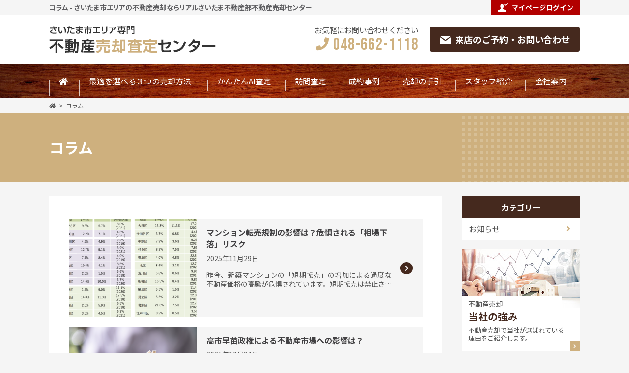

--- FILE ---
content_type: text/html; charset=UTF-8
request_url: https://saitama-baikyaku.com/column
body_size: 36739
content:
<!DOCTYPE html>
<html lang="ja">
<head>
<!-- Global site tag (gtag.js) - Google Analytics -->
<script async src="https://www.googletagmanager.com/gtag/js?id=G-48QJZ94BCD"></script>
<script>
  window.dataLayer = window.dataLayer || [];
  function gtag(){dataLayer.push(arguments);}
  (function(c){
    var a = {linker:{domains:['c21.to'], decorate_forms: true}};
    if(c){a.traffic_type = 'internal'; a.send_page_view = false;}
    gtag('set', a);
  }(/__utmv=([^;]*)no_report([^;]*)/.test(document.cookie)));
  gtag('js', new Date());

  gtag('config', 'G-48QJZ94BCD');
</script>

<meta charset="utf-8">
<meta name="viewport" content="width=1200, maximum-scale=1.0">
<title>不動産関連コラム｜不動産売買に関するコラムです。</title>
<link rel="preconnect" href="https://fonts.googleapis.com">
<link rel="preconnect" href="https://fonts.gstatic.com" crossorigin>
<link href="https://fonts.googleapis.com/css2?family=Bebas+Neue&family=Noto+Sans+JP:wght@300;400;500;700;900&display=swap" rel="stylesheet">
<meta name='robots' content='max-image-preview:large' />
<meta name="description" content="不動産の売買に関する記事です。売主様買主様にお役に立てるような記事を定期的に更新しております。"><meta name="keywords" content="不動産,売買,情報"><link rel='stylesheet' id='classic-theme-styles-css' href='https://saitama-baikyaku.com/wp/wp-includes/css/classic-themes.min.css?ver=1' type='text/css' media='all' />
<style id='global-styles-inline-css' type='text/css'>
body{--wp--preset--color--black: #000000;--wp--preset--color--cyan-bluish-gray: #abb8c3;--wp--preset--color--white: #ffffff;--wp--preset--color--pale-pink: #f78da7;--wp--preset--color--vivid-red: #cf2e2e;--wp--preset--color--luminous-vivid-orange: #ff6900;--wp--preset--color--luminous-vivid-amber: #fcb900;--wp--preset--color--light-green-cyan: #7bdcb5;--wp--preset--color--vivid-green-cyan: #00d084;--wp--preset--color--pale-cyan-blue: #8ed1fc;--wp--preset--color--vivid-cyan-blue: #0693e3;--wp--preset--color--vivid-purple: #9b51e0;--wp--preset--gradient--vivid-cyan-blue-to-vivid-purple: linear-gradient(135deg,rgba(6,147,227,1) 0%,rgb(155,81,224) 100%);--wp--preset--gradient--light-green-cyan-to-vivid-green-cyan: linear-gradient(135deg,rgb(122,220,180) 0%,rgb(0,208,130) 100%);--wp--preset--gradient--luminous-vivid-amber-to-luminous-vivid-orange: linear-gradient(135deg,rgba(252,185,0,1) 0%,rgba(255,105,0,1) 100%);--wp--preset--gradient--luminous-vivid-orange-to-vivid-red: linear-gradient(135deg,rgba(255,105,0,1) 0%,rgb(207,46,46) 100%);--wp--preset--gradient--very-light-gray-to-cyan-bluish-gray: linear-gradient(135deg,rgb(238,238,238) 0%,rgb(169,184,195) 100%);--wp--preset--gradient--cool-to-warm-spectrum: linear-gradient(135deg,rgb(74,234,220) 0%,rgb(151,120,209) 20%,rgb(207,42,186) 40%,rgb(238,44,130) 60%,rgb(251,105,98) 80%,rgb(254,248,76) 100%);--wp--preset--gradient--blush-light-purple: linear-gradient(135deg,rgb(255,206,236) 0%,rgb(152,150,240) 100%);--wp--preset--gradient--blush-bordeaux: linear-gradient(135deg,rgb(254,205,165) 0%,rgb(254,45,45) 50%,rgb(107,0,62) 100%);--wp--preset--gradient--luminous-dusk: linear-gradient(135deg,rgb(255,203,112) 0%,rgb(199,81,192) 50%,rgb(65,88,208) 100%);--wp--preset--gradient--pale-ocean: linear-gradient(135deg,rgb(255,245,203) 0%,rgb(182,227,212) 50%,rgb(51,167,181) 100%);--wp--preset--gradient--electric-grass: linear-gradient(135deg,rgb(202,248,128) 0%,rgb(113,206,126) 100%);--wp--preset--gradient--midnight: linear-gradient(135deg,rgb(2,3,129) 0%,rgb(40,116,252) 100%);--wp--preset--duotone--dark-grayscale: url('#wp-duotone-dark-grayscale');--wp--preset--duotone--grayscale: url('#wp-duotone-grayscale');--wp--preset--duotone--purple-yellow: url('#wp-duotone-purple-yellow');--wp--preset--duotone--blue-red: url('#wp-duotone-blue-red');--wp--preset--duotone--midnight: url('#wp-duotone-midnight');--wp--preset--duotone--magenta-yellow: url('#wp-duotone-magenta-yellow');--wp--preset--duotone--purple-green: url('#wp-duotone-purple-green');--wp--preset--duotone--blue-orange: url('#wp-duotone-blue-orange');--wp--preset--font-size--small: 12px;--wp--preset--font-size--medium: 20px;--wp--preset--font-size--large: 24px;--wp--preset--font-size--x-large: 42px;--wp--preset--font-size--regular: 16px;--wp--preset--font-size--huge: 30px;--wp--preset--spacing--20: 0.44rem;--wp--preset--spacing--30: 0.67rem;--wp--preset--spacing--40: 1rem;--wp--preset--spacing--50: 1.5rem;--wp--preset--spacing--60: 2.25rem;--wp--preset--spacing--70: 3.38rem;--wp--preset--spacing--80: 5.06rem;}:where(.is-layout-flex){gap: 0.5em;}body .is-layout-flow > .alignleft{float: left;margin-inline-start: 0;margin-inline-end: 2em;}body .is-layout-flow > .alignright{float: right;margin-inline-start: 2em;margin-inline-end: 0;}body .is-layout-flow > .aligncenter{margin-left: auto !important;margin-right: auto !important;}body .is-layout-constrained > .alignleft{float: left;margin-inline-start: 0;margin-inline-end: 2em;}body .is-layout-constrained > .alignright{float: right;margin-inline-start: 2em;margin-inline-end: 0;}body .is-layout-constrained > .aligncenter{margin-left: auto !important;margin-right: auto !important;}body .is-layout-constrained > :where(:not(.alignleft):not(.alignright):not(.alignfull)){max-width: var(--wp--style--global--content-size);margin-left: auto !important;margin-right: auto !important;}body .is-layout-constrained > .alignwide{max-width: var(--wp--style--global--wide-size);}body .is-layout-flex{display: flex;}body .is-layout-flex{flex-wrap: wrap;align-items: center;}body .is-layout-flex > *{margin: 0;}:where(.wp-block-columns.is-layout-flex){gap: 2em;}.has-black-color{color: var(--wp--preset--color--black) !important;}.has-cyan-bluish-gray-color{color: var(--wp--preset--color--cyan-bluish-gray) !important;}.has-white-color{color: var(--wp--preset--color--white) !important;}.has-pale-pink-color{color: var(--wp--preset--color--pale-pink) !important;}.has-vivid-red-color{color: var(--wp--preset--color--vivid-red) !important;}.has-luminous-vivid-orange-color{color: var(--wp--preset--color--luminous-vivid-orange) !important;}.has-luminous-vivid-amber-color{color: var(--wp--preset--color--luminous-vivid-amber) !important;}.has-light-green-cyan-color{color: var(--wp--preset--color--light-green-cyan) !important;}.has-vivid-green-cyan-color{color: var(--wp--preset--color--vivid-green-cyan) !important;}.has-pale-cyan-blue-color{color: var(--wp--preset--color--pale-cyan-blue) !important;}.has-vivid-cyan-blue-color{color: var(--wp--preset--color--vivid-cyan-blue) !important;}.has-vivid-purple-color{color: var(--wp--preset--color--vivid-purple) !important;}.has-black-background-color{background-color: var(--wp--preset--color--black) !important;}.has-cyan-bluish-gray-background-color{background-color: var(--wp--preset--color--cyan-bluish-gray) !important;}.has-white-background-color{background-color: var(--wp--preset--color--white) !important;}.has-pale-pink-background-color{background-color: var(--wp--preset--color--pale-pink) !important;}.has-vivid-red-background-color{background-color: var(--wp--preset--color--vivid-red) !important;}.has-luminous-vivid-orange-background-color{background-color: var(--wp--preset--color--luminous-vivid-orange) !important;}.has-luminous-vivid-amber-background-color{background-color: var(--wp--preset--color--luminous-vivid-amber) !important;}.has-light-green-cyan-background-color{background-color: var(--wp--preset--color--light-green-cyan) !important;}.has-vivid-green-cyan-background-color{background-color: var(--wp--preset--color--vivid-green-cyan) !important;}.has-pale-cyan-blue-background-color{background-color: var(--wp--preset--color--pale-cyan-blue) !important;}.has-vivid-cyan-blue-background-color{background-color: var(--wp--preset--color--vivid-cyan-blue) !important;}.has-vivid-purple-background-color{background-color: var(--wp--preset--color--vivid-purple) !important;}.has-black-border-color{border-color: var(--wp--preset--color--black) !important;}.has-cyan-bluish-gray-border-color{border-color: var(--wp--preset--color--cyan-bluish-gray) !important;}.has-white-border-color{border-color: var(--wp--preset--color--white) !important;}.has-pale-pink-border-color{border-color: var(--wp--preset--color--pale-pink) !important;}.has-vivid-red-border-color{border-color: var(--wp--preset--color--vivid-red) !important;}.has-luminous-vivid-orange-border-color{border-color: var(--wp--preset--color--luminous-vivid-orange) !important;}.has-luminous-vivid-amber-border-color{border-color: var(--wp--preset--color--luminous-vivid-amber) !important;}.has-light-green-cyan-border-color{border-color: var(--wp--preset--color--light-green-cyan) !important;}.has-vivid-green-cyan-border-color{border-color: var(--wp--preset--color--vivid-green-cyan) !important;}.has-pale-cyan-blue-border-color{border-color: var(--wp--preset--color--pale-cyan-blue) !important;}.has-vivid-cyan-blue-border-color{border-color: var(--wp--preset--color--vivid-cyan-blue) !important;}.has-vivid-purple-border-color{border-color: var(--wp--preset--color--vivid-purple) !important;}.has-vivid-cyan-blue-to-vivid-purple-gradient-background{background: var(--wp--preset--gradient--vivid-cyan-blue-to-vivid-purple) !important;}.has-light-green-cyan-to-vivid-green-cyan-gradient-background{background: var(--wp--preset--gradient--light-green-cyan-to-vivid-green-cyan) !important;}.has-luminous-vivid-amber-to-luminous-vivid-orange-gradient-background{background: var(--wp--preset--gradient--luminous-vivid-amber-to-luminous-vivid-orange) !important;}.has-luminous-vivid-orange-to-vivid-red-gradient-background{background: var(--wp--preset--gradient--luminous-vivid-orange-to-vivid-red) !important;}.has-very-light-gray-to-cyan-bluish-gray-gradient-background{background: var(--wp--preset--gradient--very-light-gray-to-cyan-bluish-gray) !important;}.has-cool-to-warm-spectrum-gradient-background{background: var(--wp--preset--gradient--cool-to-warm-spectrum) !important;}.has-blush-light-purple-gradient-background{background: var(--wp--preset--gradient--blush-light-purple) !important;}.has-blush-bordeaux-gradient-background{background: var(--wp--preset--gradient--blush-bordeaux) !important;}.has-luminous-dusk-gradient-background{background: var(--wp--preset--gradient--luminous-dusk) !important;}.has-pale-ocean-gradient-background{background: var(--wp--preset--gradient--pale-ocean) !important;}.has-electric-grass-gradient-background{background: var(--wp--preset--gradient--electric-grass) !important;}.has-midnight-gradient-background{background: var(--wp--preset--gradient--midnight) !important;}.has-small-font-size{font-size: var(--wp--preset--font-size--small) !important;}.has-medium-font-size{font-size: var(--wp--preset--font-size--medium) !important;}.has-large-font-size{font-size: var(--wp--preset--font-size--large) !important;}.has-x-large-font-size{font-size: var(--wp--preset--font-size--x-large) !important;}
.wp-block-navigation a:where(:not(.wp-element-button)){color: inherit;}
:where(.wp-block-columns.is-layout-flex){gap: 2em;}
.wp-block-pullquote{font-size: 1.5em;line-height: 1.6;}
</style>
<link rel='stylesheet' id='font-awesome-css' href='https://use.fontawesome.com/releases/v5.7.2/css/all.css?ver=1.2' type='text/css' media='all' />
<link rel='stylesheet' id='reset-css' href='https://saitama-baikyaku.com/wp/wp-content/themes/sateisite/css/reset.css?ver=1.2' type='text/css' media='all' />
<link rel='stylesheet' id='base-css' href='https://saitama-baikyaku.com/wp/wp-content/themes/sateisite/css/base.css?ver=1.2' type='text/css' media='all' />
<link rel='stylesheet' id='css_page-css' href='https://saitama-baikyaku.com/wp/wp-content/themes/sateisite/css/page.css?ver=1.2' type='text/css' media='all' />
<link rel='stylesheet' id='css_contents-css' href='https://saitama-baikyaku.com/wp/wp-content/themes/sateisite/css/contents.css?ver=1.2' type='text/css' media='all' />
<link rel="icon" href="https://www.real-saitama.co.jp/wp/wp-content/uploads/cropped-favicon-32x32.png" sizes="32x32" />
<link rel="icon" href="https://www.real-saitama.co.jp/wp/wp-content/uploads/cropped-favicon-192x192.png" sizes="192x192" />
<link rel="apple-touch-icon" href="https://www.real-saitama.co.jp/wp/wp-content/uploads/cropped-favicon-180x180.png" />
<meta name="msapplication-TileImage" content="https://www.real-saitama.co.jp/wp/wp-content/uploads/cropped-favicon-270x270.png" />

</head>
<body class="column is_archive post_type_post">
<!-- MA -->
<script type="text/javascript">var kaisya = 'rsaitama';</script>
<script src="https://c21.to/realestate/js/ma/kk_ajax.js" type="text/javascript" charset="UTF-8"></script>
<!-- /MA -->

<header id="body_header">
	<div class="hdarea">
			<div class="topline">
			<div class="cont-w">
				<h1>コラム - さいたま市エリアの不動産売却ならリアルさいたま不動産部不動産売却センター</h1>
				<div class="links rov">
					<p class="login"><a href="https://c21.to/realestate/pg.cgi?login=1&url=https://www.real-saitama.co.jp&siteurl=https://saitama-baikyaku.com&colc=45291e"><i><img src="/images/common/icon_mypage.png?cache-1.2" decoding="async" width="19" height="17"></i>マイページログイン</a></p>
				</div>
			</div>
		</div>
		<div class="hedtitle cont-w">
			<h2 class="rov"><a href="/"><img src="/images/common/hd2.png?cache-1.2" decoding="async" alt="岡山エリア専門 不動産売却査定センター"></a></h2>
			<p class="tel">
				<i>お気軽にお問い合わせください</i>
				<em class="icon-b">048-662-1118</em>
			</p>
			<p class="raiten rov"><a href="/contact"><i><img src="/images/common/icon_mail.png?cache-1.2" decoding="async" width="23" height="17"></i>来店のご予約・お問い合わせ</a></p>
		</div>
		</div>
	<nav id="gmenu" class="background_fixed">
		<ul class="cont-w">
			<li><a href="/"><i class="fa fa-home" aria-hidden="true"></i></a></li>
			<li><a href="/salesmethods">最適を選べる３つの売却方法</a></li>
			<li><a href="/netsatei">かんたんAI査定</a></li>
			<li><a href="/netsatei#netsatei_houmon">訪問査定</a></li>
			<li><a href="/jirei">成約事例</a></li>
			<li><a href="/guidance">売却の手引</a></li>
			<li><a href="/staff">スタッフ紹介</a></li>
			<li><a href="/company">会社案内</a></li>
		</ul>
		<div class="background"></div>
	</nav>
</header>
<div class="wrapper">
	<div id="pankuzu_wrapp"><div><ol id="pankuzu"><li><a href="/"><i class="fa fa-home"></i></a></li><li>コラム</li></ol></div></div>
	<header class="main_h2_bg">
		<div class="main_h2_bg_in">
			<h2>コラム</h2>
		</div>
	</header>
	<div class="pagebody">
		<div class="main">
			<div class="pgcontent">
			<ul class="rov"><li class="loop-post">
	<a href="https://saitama-baikyaku.com/column/6812.html" class="icon-a">
		<figure class="img-fit"><img src="https://www.real-saitama.co.jp/wp/wp-content/uploads/b70ae1fe38a39eb5a3bd8af2d06bf2cf-300x200.png" alt="マンション転売規制の影響は？危惧される「相場下落」リスク" loading="lazy"></figure>
		<h2>マンション転売規制の影響は？危惧される「相場下落」リスク</h2>
		<time datetime="2025-11-29">2025年11月29日</time>
		<p class="ellipsis">昨今、新築マンションの「短期転売」の増加による過度な不動産価格の高騰が危惧されています。短期転売は禁止さ…</p>
	</a>
</li>
<li class="loop-post">
	<a href="https://saitama-baikyaku.com/column/6750.html" class="icon-a">
		<figure class="img-fit"><img src="https://www.real-saitama.co.jp/wp/wp-content/uploads/c6833228d1db4ca4a78d8ae729cb20f6-300x200.png" alt="高市早苗政権による不動産市場への影響は？" loading="lazy"></figure>
		<h2>高市早苗政権による不動産市場への影響は？</h2>
		<time datetime="2025-10-24">2025年10月24日</time>
		<p class="ellipsis">公明党の連立離脱という紆余曲折はありながらも、自民党と日本維新の会の連立が合意となり10月21日、高市早…</p>
	</a>
</li>
<li class="loop-post">
	<a href="https://saitama-baikyaku.com/column/6701.html" class="icon-a">
		<figure class="img-fit"><img src="https://www.real-saitama.co.jp/wp/wp-content/uploads/979520_s-300x200.jpg" alt="「水害」が多発・激甚化！自然災害リスクで不動産の価値が下がる？" loading="lazy"></figure>
		<h2>「水害」が多発・激甚化！自然災害リスクで不動産の価値が下がる？</h2>
		<time datetime="2025-09-25">2025年09月25日</time>
		<p class="ellipsis">2025年9月12日に発生した記録的な豪雨により、各地で浸水等の被害が多数見られました。皆さんも肌で感じ…</p>
	</a>
</li>
<li class="loop-post">
	<a href="https://saitama-baikyaku.com/column/6636.html" class="icon-a">
		<figure class="img-fit"><img src="https://www.real-saitama.co.jp/wp/wp-content/uploads/20241212zu1-300x200.png" alt="「新築神話」の崩壊……中古住宅の取引数が大幅増" loading="lazy"></figure>
		<h2>「新築神話」の崩壊……中古住宅の取引数が大幅増</h2>
		<time datetime="2025-08-25">2025年08月25日</time>
		<p class="ellipsis">日本は長らく「マイホームといえば新築」という価値観が根強くありました。しかし近年、建築コストや物価、金利…</p>
	</a>
</li>
<li class="loop-post">
	<a href="https://saitama-baikyaku.com/column/6297.html" class="icon-a">
		<figure class="img-fit"><img src="https://www.real-saitama.co.jp/wp/wp-content/uploads/001377929-300x200.jpg" alt="「相続土地国庫帰属制度」利用者急増も対象は限定的……現実的な相続不動産の手放し方" loading="lazy"></figure>
		<h2>「相続土地国庫帰属制度」利用者急増も対象は限定的……現実的な相続不動産の手放し方</h2>
		<time datetime="2025-07-23">2025年07月23日</time>
		<p class="ellipsis">相続した土地を国に引き渡すことができる制度として2023年にスタートした「相続土地国庫帰属制度」ですが、…</p>
	</a>
</li>
<li class="loop-post">
	<a href="https://saitama-baikyaku.com/column/6115.html" class="icon-a">
		<figure class="img-fit"><img src="https://www.real-saitama.co.jp/wp/wp-content/uploads/4faabbf09e18318de8cb826a3275363b-1-300x200.png" alt="思い入れのある家を解体したくない……現状有姿のまま家を売却する方法" loading="lazy"></figure>
		<h2>思い入れのある家を解体したくない……現状有姿のまま家を売却する方法</h2>
		<time datetime="2025-06-26">2025年06月26日</time>
		<p class="ellipsis">相続した家や実家は、思い入れがあるもの。一方で、こうした家屋は総じて古く、劣化が目立つケースも少なくあり…</p>
	</a>
</li>
<li class="loop-post">
	<a href="https://saitama-baikyaku.com/column/5028.html" class="icon-a">
		<figure class="img-fit"><img src="https://www.real-saitama.co.jp/wp/wp-content/uploads/5354a3dfc79359825d472eee66039807-300x200.png" alt="トランプ関税・実質賃金低下・金利上昇で「中古住宅シフト」が加速する？" loading="lazy"></figure>
		<h2>トランプ関税・実質賃金低下・金利上昇で「中古住宅シフト」が加速する？</h2>
		<time datetime="2025-05-27">2025年05月27日</time>
		<p class="ellipsis">インフレや金利上昇、実質賃金の低下、建築費高騰など、不動産市場にとって喜ばしくないニュースが続いています…</p>
	</a>
</li>
<li class="loop-post">
	<a href="https://saitama-baikyaku.com/column/4865.html" class="icon-a">
		<figure class="img-fit"><img src="https://www.real-saitama.co.jp/wp/wp-content/uploads/e647aae7f2ac2eaf6fb2bdcf7713ad23-1-300x200.png" alt="相続税の納税準備はお済みですか？" loading="lazy"></figure>
		<h2>相続税の納税準備はお済みですか？</h2>
		<time datetime="2025-04-30">2025年04月30日</time>
		<p class="ellipsis">家を相続した後には、相続登記をする必要があります。2024年4月には、家の所有権を知った日から3年以内の…</p>
	</a>
</li>
<li class="loop-post">
	<a href="https://saitama-baikyaku.com/column/4706.html" class="icon-a">
		<figure class="img-fit"><img src="/images/common/noimage.jpg" alt="2025年公示地価、バブル後最大の伸び率！" loading="lazy"></figure>
		<h2>2025年公示地価、バブル後最大の伸び率！</h2>
		<time datetime="2025-03-26">2025年03月26日</time>
		<p class="ellipsis">国土交通省は3月18日、2025年の公示地価を発表しました。全国全用途の平均は+2.7％と、バブル後最大…</p>
	</a>
</li>
<li class="loop-post">
	<a href="https://saitama-baikyaku.com/column/4547.html" class="icon-a">
		<figure class="img-fit"><img src="https://www.real-saitama.co.jp/wp/wp-content/uploads/bc46f8ac80784b9c101b9bc7d73da9ca-300x200.png" alt="再びの利上げ！ 金利上昇で不動産が売れなくなる？" loading="lazy"></figure>
		<h2>再びの利上げ！ 金利上昇で不動産が売れなくなる？</h2>
		<time datetime="2025-02-28">2025年02月28日</time>
		<p class="ellipsis">日本銀行は1月24日、政策金利を0.25％程度から0.5％程度まで引き上げました。これまで日本では長らく…</p>
	</a>
</li>
</ul>
	<div id="pager" class="rov"><span aria-current="page" class="page-numbers current">1</span>
<a class="page-numbers" href="https://saitama-baikyaku.com/column/page/2">2</a>
<a class="page-numbers" href="https://saitama-baikyaku.com/column/page/3">3</a>
<a class="page-numbers" href="https://saitama-baikyaku.com/column/page/4">4</a>
<a class="page-numbers" href="https://saitama-baikyaku.com/column/page/5">5</a>
<a class="page-numbers" href="https://saitama-baikyaku.com/column/page/6">6</a>
<span class="page-numbers dots">&hellip;</span>
<a class="page-numbers" href="https://saitama-baikyaku.com/column/page/8">8</a>
<a class="next page-numbers" href="https://saitama-baikyaku.com/column/page/2">次へ &raquo;</a></div>			</div>
			<div class="foot_content">
	<section id="toi">
	<p class="mail rov dnone_pc"><a href="/contact"><svg class="icon"><use href="#icon-mail"></use></svg>ご予約フォーム</a></p>

	<header>
		<h3><em>無料訪問査定</em>または<em>無料現地調査査定</em>はこちらから</h3>
		<p>ご来店予約と、メールでのご質問もこちらから</p>
	</header>
	<ul>
		<li class="tel">
			<p>
				<a href="tel:048-662-1118">
					048-662-1118				</a>
			</p>
			<dl>
				<dt>営業時間</dt>
				<dd>9:00 - 19:00</dd>
				<dt>定休日</dt>
				<dd>年中無休</dd>
			</dl>
		</li>
		<li class="mail rov dnone_sp">
			<p><a href="/contact"><svg class="icon"><use href="#icon-mail"></use></svg>ご予約フォーム</a></p>
		</li>
	</ul>
</section>
<section id="foot_satei">
	<div>
		<header>
			<h3><i><img src="/images/common/satei_ico.png?cache-1.2" loading="lazy"></i>かんたんAI査定</h3>
			<p><em>不動産査定AI</em>が即査定額をお答えします<i>無料</i></p>
		</header>
		<form action ="https://saitama-baikyaku.com/satei/form.php" method="post" name="subhead_satei2">
					<p>不動産情報を入力してご希望の査定タイプをお選びください</p>
							<ol class="SyubetuJusyoc-list">
			<li>
				<p><label for="SyubetuJusyoc-menu1_1">物件種別を選択</label></p>
				<p>
					<select id="SyubetuJusyoc-menu1_1" name="syubetu" onchange="syubetu_jusyoc(this,'rsaitama','shi',this.value,'SyubetuJusyoc-menu2_1');"><OPTION value="">物件種別</OPTION>
 <OPTION value="0">一戸建て</OPTION>
 <OPTION value="1">マンション</OPTION>
 <OPTION value="2">土地</OPTION>
 <OPTION value="5">事業・投資用</OPTION>
</select>
				</p>
			</li>
			<li>
				<p><label for="SyubetuJusyoc-menu2_1">市区町村を選択</label></p>
				<p>
					<select id="SyubetuJusyoc-menu2_1" name="syozai1" onchange="syubetu_jusyoc(this,'rsaitama','tyo',this.value,'SyubetuJusyoc-menu3_1');"><OPTION>市区町村</OPTION></select>
				</p>
			</li>
			<li>
				<p><label for="SyubetuJusyoc-menu3_1">町名・字名を選択</label></p>
				<p>
					<select id="SyubetuJusyoc-menu3_1" name="syozai2" onchange=""><OPTION>町名・地名</OPTION></select>
				</p>
			</li>
		</ol>
		
		<input type="hidden" name="syozai1def" value="11102">
		<script type="text/javascript" src="//c21.to/realestate/js/syubetu_jusyoc.js?20200716"></script>
			<div class="submit">
				<p>即座に査定結果が分かります</p>
				<button type="submit" name="sateiMode" value="kantan">売却査定をSTART</button>
			</div>
		</form>
		<script>
			(function(div){
				if(!div) return;
				//formの文言を書き換え
				document.querySelector('#foot_satei .SyubetuJusyoc-list > li:nth-of-type(1) p:first-child label').innerHTML = '<span>売却したい</span><em>物件の種別</em>を選択<span class="dnone_sp">してください</span>';
				document.querySelector('#foot_satei .SyubetuJusyoc-list > li:nth-of-type(2) p:first-child label').innerHTML = '<span>物件のある</span><em>市区町村</em>を選択<span class="dnone_sp">してください</span>';
				document.querySelector('#foot_satei .SyubetuJusyoc-list > li:nth-of-type(3) p:first-child label').innerHTML = '<em>町名・地名</em>を選択<span class="dnone_sp">してください</span>';
			}(document.querySelector('#foot_satei .SyubetuJusyoc-list')));
		</script>
	</div>
	<p>※かんたんAI査定は物件データベースを元に自動で価格を計算し、ネットで瞬時に査定結果を表示させるシステムです。</p>
</section>
</div>
		</div>
		<aside id="sidebar">
	<div id="side-category" class="side-childNavi">
		<h3><span>カテゴリー</span></h3>
		<ul class="icon-a_all rov">
			<li class="cate_1"><a href="https://saitama-baikyaku.com/./info"><span>お知らせ</span></a></li>		</ul>
	</div>

		<ul class="side-teian rov">
		<li class="box strengths">
			<a href="/strengths">
				<span class="img-fit"><img src="/images/common/teian_strengths.jpg?cache-1.2" loading="lazy"></span>
				<h3><em>不動産売却</em><span>当社の強み</span></h3>
				<p>不動産売却で当社が選ばれている<br>理由をご紹介します。</p>
				<i class="icon-b"></i>
			</a>
		</li>
		<li class="box case">
			<a href="/case">
				<span class="img-fit"><img src="/images/common/teian_case.jpg?cache-1.2" loading="lazy"></span>
				<h3><em>住み替え・相続・離婚<br>ローン支払い難</em><span>さまざまな売却に対応！</span></h3>
				<p>ご売却理由TOP10の対応策をご紹介。こちらで今後の対策が見えてくるかも。</p>
				<i class="icon-b"></i>
			</a>
		</li>
		<li class="box salesbefore">
			<a href="/salesbefore">
				<span class="img-fit"><img src="/images/common/teian_tuyomi.jpg?cache-1.2" loading="lazy"></span>
				<h3><em>税金・手残り<br>売却までのスケジュール</em><span>売却前に知っておくべきこと</span></h3>
				<p>想定外に時間がかかった、手元に残らなかった。こうなる前に事前の準備を。</p>
				<i class="icon-b"></i>
			</a>
		</li>
		<li class="box saleson">
			<a href="/saleson">
				<span class="img-fit"><img src="/images/common/teian_saleson.jpg?cache-1.2" loading="lazy"></span>
				<h3><em>売却時のトラブルや<br>値引き対応など</em><span>売却期間中に<br>知っておくべきこと</span></h3>
				<p>売却期間中をトラブル無く、不安なくスムーズに済ませる対策を。</p>
				<i class="icon-b"></i>
			</a>
		</li>
		<li class="box salesafter">
			<a href="/salesafter">
				<span class="img-fit"><img src="/images/common/teian_salesafter.jpg?cache-1.2" loading="lazy"></span>
				<h3><em>得するお話<br>スムーズな引越し</em><span>売却後に知っておくべきこと</span></h3>
				<p>売却後に行う、火災保険の適切な解約時期と、引越しにまつわるチェックリスト。</p>
				<i class="icon-b"></i>
			</a>
		</li>
		<li class="box column">
			<a href="/column">
				<span class="img-fit"><img src="/images/common/teian_column.jpg?cache-1.2" loading="lazy"></span>
				<h3><em>不動産業界の最新動向</em><span>不動産売却コラム</span></h3>
				<p>地価や税制、不動産マーケットなどの情報を、専門家の視点で解説・紹介しています。</p>
				<i class="icon-b"></i>
			</a>
		</li>
	</ul>

	<section class="side-company">
		<h3>会社情報</h3>
		<img src="/images/common/side-company.jpg?cache-1.2" loading="lazy">
		<p>
			<strong>株式会社リアルさいたま</strong>
			埼玉県知事(3) 第22217号		</p>
		<ul id="side-company-list">
			<li><a href="/company">会社案内</a></li>
			<li><a href="/staff">スタッフ紹介</a></li>
			<li><a href="/contact">お問い合わせ・来店予約</a></li>
			<li><a href="/company/privacy">個人情報保護方針</a></li>
		</ul>
	</section>
</aside>
	</div>
</div>
<footer id="body_footer" class="background_fixed">
	<p id="pagetop" class="rov"><a href="#top"><i class="icon-b"></i></a></p>
	<div class="company cont-w">
		<h3>株式会社リアルさいたま</h3>
		<div class="img-fit"><img src="/images/common/company.jpg?cache-1.2" decoding="async"></div>
		<dl>
			<dt><i><img src="/images/common/icon_map.png?cache-1.2" loading="lazy" width="16" height="16"></i>所在地</dt>
			<dd>〒331-0804 埼玉県さいたま市北区土呂町2丁目10-2</dd>
			<dt class="tel"><i><img src="/images/common/icon_tel.png?cache-1.2" loading="lazy" width="15" height="15"></i>TEL</dt>
			<dd class="tel">048-662-1118</dd>
		<dt><i><img src="/images/common/icon_fax.png?cache-1.2" loading="lazy" width="16" height="13"></i>FAX</dt>
			<dd>048-662-1116</dd>
			<dt><i><img src="/images/common/icon_time.png?cache-1.2" loading="lazy" width="15" height="15"></i>営業時間</dt>
			<dd>9:00 - 19:00</dd>
			<dt><i><img src="/images/common/icon_cal.png?cache-1.2" loading="lazy" width="14" height="14"></i>定休日</dt>
			<dd>年中無休</dd>
		</dl>
		<ul class="list-sns rov">
			<li><a href="https://www.facebook.com/real.saitamacity" target="_blank"><img src="/images/common/sns-facebook.png?cache-1.2" loading="lazy" alt="facebook"></a></li>
		  <li><a href="https://twitter.com/real1118" target="_blank"><img src="/images/common/sns-twitter.png?cache-1.2" loading="lazy" alt="twitter"></a></li>
		  <li><a href="https://www.instagram.com/real_saitama1118/?hl=ja" target="_blank"><img src="/images/common/sns-instagram.png?cache-1.2" loading="lazy" alt="instagram"></a></li>
		  <li><a href="https://page.line.me/real-saitama" target="_blank"><img src="/images/common/sns-line.png?cache-1.2" loading="lazy" alt="line"></a></li>
		  <li><a href="https://www.youtube.com/channel/UCr1N4WKoIY91Ztkhn1lP3fg" target="_blank"><img src="/images/common/sns-youtube.png?cache-1.2" loading="lazy" alt="youtube"></a></li>

		</ul>
	</div>
	<div class="sitemenu cont-w icon-b_all hover02">
		<ul>
			<li><a href="/">不動産査定センタートップ</a></li>
			<li><a href="/method">不動産を高く売却する５つの方法</a>
				<ul>
					<li><a href="/method/method1">一番高く買ってくれる買主様</a></li>
					<li><a href="/method/method2">買主様の不安を解消</a></li>
					<li><a href="/method/method3">住まいの魅力をアピール</a></li>
					<li><a href="/method/method4">販売価格を決める物件写真</a></li>
					<li><a href="/method/method5">営業力</a></li>
				</ul>
			</li>
		</ul>
		<ul>
			<li><a href="/satei/form.php?sateiMode=kantan">かんたんAI査定</a></li>
			<li><a href="/satei/form.php?sateiMode=houmon">無料訪問査定</a></li>
			<li><a href="/satei/form.php?sateiMode=kaitori">買取査定</a></li>
			<li><a href="https://c21.to/realestate/pg.cgi?login=1&url=https://www.real-saitama.co.jp&siteurl=https://saitama-baikyaku.com&colc=45291e" target="_blank">マイページログイン</a></li>
		</ul>
		<ul>
			<li><a href="/guidance">売却の手引</a>
				<ul>
					<li><a href="/case">さまざまな売却理由に対応！</a></li>
					<li><a href="/salesbefore">売却前に知っておくべきこと</a></li>
					<li><a href="/saleson">売却期間中に知っておくべきこと</a></li>
					<li><a href="/salesafter">売却後に知っておくべきこと</a></li>
					<li><a href="/column">不動産売却コラム</a></li>
				</ul>
			</li>
		</ul>
		<ul>
			<li><a href="/nagare">売却までの流れ</a></li>
			<li><a href="/voice">お客様の声</a></li>
			<li><a href="/info">お知らせ</a></li>
		</ul>
		<ul>
			<li><a href="/company">会社案内</a>
				<ul id="footer-submenu50">
					<li><a href="/strengths">当社の強み</a></li>
					<li><a href="/staff">スタッフ紹介</a></li>
					<li><a href="/contact">ご予約フォーム</a></li>
					<li><a href="/company/privacy">個人情報保護方針</a></li>
				</ul>
			</li>
			<li><a href="/sitemap">サイトマップ</a></li>
			<li><a href="https://www.real-saitama.co.jp" target="_blank">売買サイト</a></li>
		</ul>
			</div>
	<small class="cont-w">Copyright &copy;株式会社リアルさいたま All rights reserved. </small>
	<div class="background"></div>
</footer>
<svg aria-hidden="true" style="display: none;">
	<defs>
		<symbol id="icon-mail" viewBox="0 0 33.005 24.63">
			<path fill="currentColor" d="M32.177,0.374C31.854,0.14,31.461,0,31.034,0H1.97C1.544,0,1.151,0.14,0.827,0.374l15.675,11.698L32.177,0.374z"/>
			<path fill="currentColor" d="M16.502,15.956L0,3.641V22.66c0,1.084,0.886,1.971,1.97,1.971h29.064c1.084,0,1.97-0.887,1.97-1.971V3.641L16.502,15.956z"/>
			<rect y="0" fill="none" width="33.005" height="24.63"/>
		</symbol>
		<symbol id="icon-kaiin" viewBox="0 0 37.824 33.528">
			<path fill="currentColor" d="M30.053,27.592c0,0-9.545-4.024-10.859-6.193c-0.173-0.285-0.316-1.003-0.139-1.152c1.317-1.121,2.216-2.832,2.378-4.784c0.736-0.277,1.016-0.78,1.016-1.513c0-0.611-0.123-1.276-0.67-1.599V8.303c0-3.005-2.459-5.464-5.464-5.464h-1.832c-3.005,0-5.464,2.459-5.464,5.464v4.047c-0.546,0.323-0.64,0.851-0.64,1.462	c0,0.733,0.25,1.373,0.987,1.65c0.16,1.933,1.042,3.627,2.339,4.748c0.215,0.187,0.17,0.945,0.001,1.214c-1.293,2.04-10.977,6.168-10.977,6.168C0.328,27.592,0,27.92,0,28.32V32.8c0,0.401,0.327,0.729,0.728,0.729h29.324c0.4,0,0.729-0.327,0.729-0.729V28.32C30.781,27.92,30.453,27.592,30.053,27.592"/>
			<path fill="currentColor" d="M37.565,1.147l-0.888-0.888c-0.346-0.345-0.91-0.345-1.254,0l-5.479,5.477l-3.75-3.75c-0.344-0.344-0.909-0.344-1.254,0l-0.945,0.946c-0.345,0.345-0.345,0.909,0,1.254l5.266,5.265c0.345,0.345,0.909,0.345,1.254,0l0.261-0.261l0.686-0.684l6.104-6.105C37.91,2.056,37.91,1.492,37.565,1.147"/>
			<rect y="0" fill="none" width="37.824" height="33.528"/>
		</symbol>
	</defs>
</svg>
<script type='text/javascript' src='https://www.google.com/recaptcha/api.js?render=6Le7QjUlAAAAACqxnNj5bz8t8pwUoc9QHuWerImb&#038;ver=3.0' id='google-recaptcha-js'></script>
<script type='text/javascript' src='https://saitama-baikyaku.com/wp/wp-includes/js/dist/vendor/regenerator-runtime.min.js?ver=0.13.9' id='regenerator-runtime-js'></script>
<script type='text/javascript' src='https://saitama-baikyaku.com/wp/wp-includes/js/dist/vendor/wp-polyfill.min.js?ver=3.15.0' id='wp-polyfill-js'></script>
<script type='text/javascript' id='wpcf7-recaptcha-js-extra'>
/* <![CDATA[ */
var wpcf7_recaptcha = {"sitekey":"6Le7QjUlAAAAACqxnNj5bz8t8pwUoc9QHuWerImb","actions":{"homepage":"homepage","contactform":"contactform"}};
/* ]]> */
</script>
<script type='text/javascript' src='https://saitama-baikyaku.com/wp/wp-content/plugins/contact-form-7/modules/recaptcha/index.js?ver=5.7.3' id='wpcf7-recaptcha-js'></script>
<script type='text/javascript' src='//cdn.jsdelivr.net/jquery/1.9.1/jquery-1.9.1.min.js?ver=1.11.3' id='jquery-js'></script>
<script type='text/javascript' src='https://saitama-baikyaku.com/wp/wp-content/themes/sateisite/js/common.js?ver=1.2' id='js_common-js'></script>
<script type='text/javascript' src='https://saitama-baikyaku.com/wp/wp-content/themes/sateisite/js/common-pc.js?ver=1.2' id='js_common2-js'></script>

</body>
</html>


--- FILE ---
content_type: text/html; charset=utf-8
request_url: https://www.google.com/recaptcha/api2/anchor?ar=1&k=6Le7QjUlAAAAACqxnNj5bz8t8pwUoc9QHuWerImb&co=aHR0cHM6Ly9zYWl0YW1hLWJhaWt5YWt1LmNvbTo0NDM.&hl=en&v=N67nZn4AqZkNcbeMu4prBgzg&size=invisible&anchor-ms=20000&execute-ms=30000&cb=dgjjrr3eggni
body_size: 48573
content:
<!DOCTYPE HTML><html dir="ltr" lang="en"><head><meta http-equiv="Content-Type" content="text/html; charset=UTF-8">
<meta http-equiv="X-UA-Compatible" content="IE=edge">
<title>reCAPTCHA</title>
<style type="text/css">
/* cyrillic-ext */
@font-face {
  font-family: 'Roboto';
  font-style: normal;
  font-weight: 400;
  font-stretch: 100%;
  src: url(//fonts.gstatic.com/s/roboto/v48/KFO7CnqEu92Fr1ME7kSn66aGLdTylUAMa3GUBHMdazTgWw.woff2) format('woff2');
  unicode-range: U+0460-052F, U+1C80-1C8A, U+20B4, U+2DE0-2DFF, U+A640-A69F, U+FE2E-FE2F;
}
/* cyrillic */
@font-face {
  font-family: 'Roboto';
  font-style: normal;
  font-weight: 400;
  font-stretch: 100%;
  src: url(//fonts.gstatic.com/s/roboto/v48/KFO7CnqEu92Fr1ME7kSn66aGLdTylUAMa3iUBHMdazTgWw.woff2) format('woff2');
  unicode-range: U+0301, U+0400-045F, U+0490-0491, U+04B0-04B1, U+2116;
}
/* greek-ext */
@font-face {
  font-family: 'Roboto';
  font-style: normal;
  font-weight: 400;
  font-stretch: 100%;
  src: url(//fonts.gstatic.com/s/roboto/v48/KFO7CnqEu92Fr1ME7kSn66aGLdTylUAMa3CUBHMdazTgWw.woff2) format('woff2');
  unicode-range: U+1F00-1FFF;
}
/* greek */
@font-face {
  font-family: 'Roboto';
  font-style: normal;
  font-weight: 400;
  font-stretch: 100%;
  src: url(//fonts.gstatic.com/s/roboto/v48/KFO7CnqEu92Fr1ME7kSn66aGLdTylUAMa3-UBHMdazTgWw.woff2) format('woff2');
  unicode-range: U+0370-0377, U+037A-037F, U+0384-038A, U+038C, U+038E-03A1, U+03A3-03FF;
}
/* math */
@font-face {
  font-family: 'Roboto';
  font-style: normal;
  font-weight: 400;
  font-stretch: 100%;
  src: url(//fonts.gstatic.com/s/roboto/v48/KFO7CnqEu92Fr1ME7kSn66aGLdTylUAMawCUBHMdazTgWw.woff2) format('woff2');
  unicode-range: U+0302-0303, U+0305, U+0307-0308, U+0310, U+0312, U+0315, U+031A, U+0326-0327, U+032C, U+032F-0330, U+0332-0333, U+0338, U+033A, U+0346, U+034D, U+0391-03A1, U+03A3-03A9, U+03B1-03C9, U+03D1, U+03D5-03D6, U+03F0-03F1, U+03F4-03F5, U+2016-2017, U+2034-2038, U+203C, U+2040, U+2043, U+2047, U+2050, U+2057, U+205F, U+2070-2071, U+2074-208E, U+2090-209C, U+20D0-20DC, U+20E1, U+20E5-20EF, U+2100-2112, U+2114-2115, U+2117-2121, U+2123-214F, U+2190, U+2192, U+2194-21AE, U+21B0-21E5, U+21F1-21F2, U+21F4-2211, U+2213-2214, U+2216-22FF, U+2308-230B, U+2310, U+2319, U+231C-2321, U+2336-237A, U+237C, U+2395, U+239B-23B7, U+23D0, U+23DC-23E1, U+2474-2475, U+25AF, U+25B3, U+25B7, U+25BD, U+25C1, U+25CA, U+25CC, U+25FB, U+266D-266F, U+27C0-27FF, U+2900-2AFF, U+2B0E-2B11, U+2B30-2B4C, U+2BFE, U+3030, U+FF5B, U+FF5D, U+1D400-1D7FF, U+1EE00-1EEFF;
}
/* symbols */
@font-face {
  font-family: 'Roboto';
  font-style: normal;
  font-weight: 400;
  font-stretch: 100%;
  src: url(//fonts.gstatic.com/s/roboto/v48/KFO7CnqEu92Fr1ME7kSn66aGLdTylUAMaxKUBHMdazTgWw.woff2) format('woff2');
  unicode-range: U+0001-000C, U+000E-001F, U+007F-009F, U+20DD-20E0, U+20E2-20E4, U+2150-218F, U+2190, U+2192, U+2194-2199, U+21AF, U+21E6-21F0, U+21F3, U+2218-2219, U+2299, U+22C4-22C6, U+2300-243F, U+2440-244A, U+2460-24FF, U+25A0-27BF, U+2800-28FF, U+2921-2922, U+2981, U+29BF, U+29EB, U+2B00-2BFF, U+4DC0-4DFF, U+FFF9-FFFB, U+10140-1018E, U+10190-1019C, U+101A0, U+101D0-101FD, U+102E0-102FB, U+10E60-10E7E, U+1D2C0-1D2D3, U+1D2E0-1D37F, U+1F000-1F0FF, U+1F100-1F1AD, U+1F1E6-1F1FF, U+1F30D-1F30F, U+1F315, U+1F31C, U+1F31E, U+1F320-1F32C, U+1F336, U+1F378, U+1F37D, U+1F382, U+1F393-1F39F, U+1F3A7-1F3A8, U+1F3AC-1F3AF, U+1F3C2, U+1F3C4-1F3C6, U+1F3CA-1F3CE, U+1F3D4-1F3E0, U+1F3ED, U+1F3F1-1F3F3, U+1F3F5-1F3F7, U+1F408, U+1F415, U+1F41F, U+1F426, U+1F43F, U+1F441-1F442, U+1F444, U+1F446-1F449, U+1F44C-1F44E, U+1F453, U+1F46A, U+1F47D, U+1F4A3, U+1F4B0, U+1F4B3, U+1F4B9, U+1F4BB, U+1F4BF, U+1F4C8-1F4CB, U+1F4D6, U+1F4DA, U+1F4DF, U+1F4E3-1F4E6, U+1F4EA-1F4ED, U+1F4F7, U+1F4F9-1F4FB, U+1F4FD-1F4FE, U+1F503, U+1F507-1F50B, U+1F50D, U+1F512-1F513, U+1F53E-1F54A, U+1F54F-1F5FA, U+1F610, U+1F650-1F67F, U+1F687, U+1F68D, U+1F691, U+1F694, U+1F698, U+1F6AD, U+1F6B2, U+1F6B9-1F6BA, U+1F6BC, U+1F6C6-1F6CF, U+1F6D3-1F6D7, U+1F6E0-1F6EA, U+1F6F0-1F6F3, U+1F6F7-1F6FC, U+1F700-1F7FF, U+1F800-1F80B, U+1F810-1F847, U+1F850-1F859, U+1F860-1F887, U+1F890-1F8AD, U+1F8B0-1F8BB, U+1F8C0-1F8C1, U+1F900-1F90B, U+1F93B, U+1F946, U+1F984, U+1F996, U+1F9E9, U+1FA00-1FA6F, U+1FA70-1FA7C, U+1FA80-1FA89, U+1FA8F-1FAC6, U+1FACE-1FADC, U+1FADF-1FAE9, U+1FAF0-1FAF8, U+1FB00-1FBFF;
}
/* vietnamese */
@font-face {
  font-family: 'Roboto';
  font-style: normal;
  font-weight: 400;
  font-stretch: 100%;
  src: url(//fonts.gstatic.com/s/roboto/v48/KFO7CnqEu92Fr1ME7kSn66aGLdTylUAMa3OUBHMdazTgWw.woff2) format('woff2');
  unicode-range: U+0102-0103, U+0110-0111, U+0128-0129, U+0168-0169, U+01A0-01A1, U+01AF-01B0, U+0300-0301, U+0303-0304, U+0308-0309, U+0323, U+0329, U+1EA0-1EF9, U+20AB;
}
/* latin-ext */
@font-face {
  font-family: 'Roboto';
  font-style: normal;
  font-weight: 400;
  font-stretch: 100%;
  src: url(//fonts.gstatic.com/s/roboto/v48/KFO7CnqEu92Fr1ME7kSn66aGLdTylUAMa3KUBHMdazTgWw.woff2) format('woff2');
  unicode-range: U+0100-02BA, U+02BD-02C5, U+02C7-02CC, U+02CE-02D7, U+02DD-02FF, U+0304, U+0308, U+0329, U+1D00-1DBF, U+1E00-1E9F, U+1EF2-1EFF, U+2020, U+20A0-20AB, U+20AD-20C0, U+2113, U+2C60-2C7F, U+A720-A7FF;
}
/* latin */
@font-face {
  font-family: 'Roboto';
  font-style: normal;
  font-weight: 400;
  font-stretch: 100%;
  src: url(//fonts.gstatic.com/s/roboto/v48/KFO7CnqEu92Fr1ME7kSn66aGLdTylUAMa3yUBHMdazQ.woff2) format('woff2');
  unicode-range: U+0000-00FF, U+0131, U+0152-0153, U+02BB-02BC, U+02C6, U+02DA, U+02DC, U+0304, U+0308, U+0329, U+2000-206F, U+20AC, U+2122, U+2191, U+2193, U+2212, U+2215, U+FEFF, U+FFFD;
}
/* cyrillic-ext */
@font-face {
  font-family: 'Roboto';
  font-style: normal;
  font-weight: 500;
  font-stretch: 100%;
  src: url(//fonts.gstatic.com/s/roboto/v48/KFO7CnqEu92Fr1ME7kSn66aGLdTylUAMa3GUBHMdazTgWw.woff2) format('woff2');
  unicode-range: U+0460-052F, U+1C80-1C8A, U+20B4, U+2DE0-2DFF, U+A640-A69F, U+FE2E-FE2F;
}
/* cyrillic */
@font-face {
  font-family: 'Roboto';
  font-style: normal;
  font-weight: 500;
  font-stretch: 100%;
  src: url(//fonts.gstatic.com/s/roboto/v48/KFO7CnqEu92Fr1ME7kSn66aGLdTylUAMa3iUBHMdazTgWw.woff2) format('woff2');
  unicode-range: U+0301, U+0400-045F, U+0490-0491, U+04B0-04B1, U+2116;
}
/* greek-ext */
@font-face {
  font-family: 'Roboto';
  font-style: normal;
  font-weight: 500;
  font-stretch: 100%;
  src: url(//fonts.gstatic.com/s/roboto/v48/KFO7CnqEu92Fr1ME7kSn66aGLdTylUAMa3CUBHMdazTgWw.woff2) format('woff2');
  unicode-range: U+1F00-1FFF;
}
/* greek */
@font-face {
  font-family: 'Roboto';
  font-style: normal;
  font-weight: 500;
  font-stretch: 100%;
  src: url(//fonts.gstatic.com/s/roboto/v48/KFO7CnqEu92Fr1ME7kSn66aGLdTylUAMa3-UBHMdazTgWw.woff2) format('woff2');
  unicode-range: U+0370-0377, U+037A-037F, U+0384-038A, U+038C, U+038E-03A1, U+03A3-03FF;
}
/* math */
@font-face {
  font-family: 'Roboto';
  font-style: normal;
  font-weight: 500;
  font-stretch: 100%;
  src: url(//fonts.gstatic.com/s/roboto/v48/KFO7CnqEu92Fr1ME7kSn66aGLdTylUAMawCUBHMdazTgWw.woff2) format('woff2');
  unicode-range: U+0302-0303, U+0305, U+0307-0308, U+0310, U+0312, U+0315, U+031A, U+0326-0327, U+032C, U+032F-0330, U+0332-0333, U+0338, U+033A, U+0346, U+034D, U+0391-03A1, U+03A3-03A9, U+03B1-03C9, U+03D1, U+03D5-03D6, U+03F0-03F1, U+03F4-03F5, U+2016-2017, U+2034-2038, U+203C, U+2040, U+2043, U+2047, U+2050, U+2057, U+205F, U+2070-2071, U+2074-208E, U+2090-209C, U+20D0-20DC, U+20E1, U+20E5-20EF, U+2100-2112, U+2114-2115, U+2117-2121, U+2123-214F, U+2190, U+2192, U+2194-21AE, U+21B0-21E5, U+21F1-21F2, U+21F4-2211, U+2213-2214, U+2216-22FF, U+2308-230B, U+2310, U+2319, U+231C-2321, U+2336-237A, U+237C, U+2395, U+239B-23B7, U+23D0, U+23DC-23E1, U+2474-2475, U+25AF, U+25B3, U+25B7, U+25BD, U+25C1, U+25CA, U+25CC, U+25FB, U+266D-266F, U+27C0-27FF, U+2900-2AFF, U+2B0E-2B11, U+2B30-2B4C, U+2BFE, U+3030, U+FF5B, U+FF5D, U+1D400-1D7FF, U+1EE00-1EEFF;
}
/* symbols */
@font-face {
  font-family: 'Roboto';
  font-style: normal;
  font-weight: 500;
  font-stretch: 100%;
  src: url(//fonts.gstatic.com/s/roboto/v48/KFO7CnqEu92Fr1ME7kSn66aGLdTylUAMaxKUBHMdazTgWw.woff2) format('woff2');
  unicode-range: U+0001-000C, U+000E-001F, U+007F-009F, U+20DD-20E0, U+20E2-20E4, U+2150-218F, U+2190, U+2192, U+2194-2199, U+21AF, U+21E6-21F0, U+21F3, U+2218-2219, U+2299, U+22C4-22C6, U+2300-243F, U+2440-244A, U+2460-24FF, U+25A0-27BF, U+2800-28FF, U+2921-2922, U+2981, U+29BF, U+29EB, U+2B00-2BFF, U+4DC0-4DFF, U+FFF9-FFFB, U+10140-1018E, U+10190-1019C, U+101A0, U+101D0-101FD, U+102E0-102FB, U+10E60-10E7E, U+1D2C0-1D2D3, U+1D2E0-1D37F, U+1F000-1F0FF, U+1F100-1F1AD, U+1F1E6-1F1FF, U+1F30D-1F30F, U+1F315, U+1F31C, U+1F31E, U+1F320-1F32C, U+1F336, U+1F378, U+1F37D, U+1F382, U+1F393-1F39F, U+1F3A7-1F3A8, U+1F3AC-1F3AF, U+1F3C2, U+1F3C4-1F3C6, U+1F3CA-1F3CE, U+1F3D4-1F3E0, U+1F3ED, U+1F3F1-1F3F3, U+1F3F5-1F3F7, U+1F408, U+1F415, U+1F41F, U+1F426, U+1F43F, U+1F441-1F442, U+1F444, U+1F446-1F449, U+1F44C-1F44E, U+1F453, U+1F46A, U+1F47D, U+1F4A3, U+1F4B0, U+1F4B3, U+1F4B9, U+1F4BB, U+1F4BF, U+1F4C8-1F4CB, U+1F4D6, U+1F4DA, U+1F4DF, U+1F4E3-1F4E6, U+1F4EA-1F4ED, U+1F4F7, U+1F4F9-1F4FB, U+1F4FD-1F4FE, U+1F503, U+1F507-1F50B, U+1F50D, U+1F512-1F513, U+1F53E-1F54A, U+1F54F-1F5FA, U+1F610, U+1F650-1F67F, U+1F687, U+1F68D, U+1F691, U+1F694, U+1F698, U+1F6AD, U+1F6B2, U+1F6B9-1F6BA, U+1F6BC, U+1F6C6-1F6CF, U+1F6D3-1F6D7, U+1F6E0-1F6EA, U+1F6F0-1F6F3, U+1F6F7-1F6FC, U+1F700-1F7FF, U+1F800-1F80B, U+1F810-1F847, U+1F850-1F859, U+1F860-1F887, U+1F890-1F8AD, U+1F8B0-1F8BB, U+1F8C0-1F8C1, U+1F900-1F90B, U+1F93B, U+1F946, U+1F984, U+1F996, U+1F9E9, U+1FA00-1FA6F, U+1FA70-1FA7C, U+1FA80-1FA89, U+1FA8F-1FAC6, U+1FACE-1FADC, U+1FADF-1FAE9, U+1FAF0-1FAF8, U+1FB00-1FBFF;
}
/* vietnamese */
@font-face {
  font-family: 'Roboto';
  font-style: normal;
  font-weight: 500;
  font-stretch: 100%;
  src: url(//fonts.gstatic.com/s/roboto/v48/KFO7CnqEu92Fr1ME7kSn66aGLdTylUAMa3OUBHMdazTgWw.woff2) format('woff2');
  unicode-range: U+0102-0103, U+0110-0111, U+0128-0129, U+0168-0169, U+01A0-01A1, U+01AF-01B0, U+0300-0301, U+0303-0304, U+0308-0309, U+0323, U+0329, U+1EA0-1EF9, U+20AB;
}
/* latin-ext */
@font-face {
  font-family: 'Roboto';
  font-style: normal;
  font-weight: 500;
  font-stretch: 100%;
  src: url(//fonts.gstatic.com/s/roboto/v48/KFO7CnqEu92Fr1ME7kSn66aGLdTylUAMa3KUBHMdazTgWw.woff2) format('woff2');
  unicode-range: U+0100-02BA, U+02BD-02C5, U+02C7-02CC, U+02CE-02D7, U+02DD-02FF, U+0304, U+0308, U+0329, U+1D00-1DBF, U+1E00-1E9F, U+1EF2-1EFF, U+2020, U+20A0-20AB, U+20AD-20C0, U+2113, U+2C60-2C7F, U+A720-A7FF;
}
/* latin */
@font-face {
  font-family: 'Roboto';
  font-style: normal;
  font-weight: 500;
  font-stretch: 100%;
  src: url(//fonts.gstatic.com/s/roboto/v48/KFO7CnqEu92Fr1ME7kSn66aGLdTylUAMa3yUBHMdazQ.woff2) format('woff2');
  unicode-range: U+0000-00FF, U+0131, U+0152-0153, U+02BB-02BC, U+02C6, U+02DA, U+02DC, U+0304, U+0308, U+0329, U+2000-206F, U+20AC, U+2122, U+2191, U+2193, U+2212, U+2215, U+FEFF, U+FFFD;
}
/* cyrillic-ext */
@font-face {
  font-family: 'Roboto';
  font-style: normal;
  font-weight: 900;
  font-stretch: 100%;
  src: url(//fonts.gstatic.com/s/roboto/v48/KFO7CnqEu92Fr1ME7kSn66aGLdTylUAMa3GUBHMdazTgWw.woff2) format('woff2');
  unicode-range: U+0460-052F, U+1C80-1C8A, U+20B4, U+2DE0-2DFF, U+A640-A69F, U+FE2E-FE2F;
}
/* cyrillic */
@font-face {
  font-family: 'Roboto';
  font-style: normal;
  font-weight: 900;
  font-stretch: 100%;
  src: url(//fonts.gstatic.com/s/roboto/v48/KFO7CnqEu92Fr1ME7kSn66aGLdTylUAMa3iUBHMdazTgWw.woff2) format('woff2');
  unicode-range: U+0301, U+0400-045F, U+0490-0491, U+04B0-04B1, U+2116;
}
/* greek-ext */
@font-face {
  font-family: 'Roboto';
  font-style: normal;
  font-weight: 900;
  font-stretch: 100%;
  src: url(//fonts.gstatic.com/s/roboto/v48/KFO7CnqEu92Fr1ME7kSn66aGLdTylUAMa3CUBHMdazTgWw.woff2) format('woff2');
  unicode-range: U+1F00-1FFF;
}
/* greek */
@font-face {
  font-family: 'Roboto';
  font-style: normal;
  font-weight: 900;
  font-stretch: 100%;
  src: url(//fonts.gstatic.com/s/roboto/v48/KFO7CnqEu92Fr1ME7kSn66aGLdTylUAMa3-UBHMdazTgWw.woff2) format('woff2');
  unicode-range: U+0370-0377, U+037A-037F, U+0384-038A, U+038C, U+038E-03A1, U+03A3-03FF;
}
/* math */
@font-face {
  font-family: 'Roboto';
  font-style: normal;
  font-weight: 900;
  font-stretch: 100%;
  src: url(//fonts.gstatic.com/s/roboto/v48/KFO7CnqEu92Fr1ME7kSn66aGLdTylUAMawCUBHMdazTgWw.woff2) format('woff2');
  unicode-range: U+0302-0303, U+0305, U+0307-0308, U+0310, U+0312, U+0315, U+031A, U+0326-0327, U+032C, U+032F-0330, U+0332-0333, U+0338, U+033A, U+0346, U+034D, U+0391-03A1, U+03A3-03A9, U+03B1-03C9, U+03D1, U+03D5-03D6, U+03F0-03F1, U+03F4-03F5, U+2016-2017, U+2034-2038, U+203C, U+2040, U+2043, U+2047, U+2050, U+2057, U+205F, U+2070-2071, U+2074-208E, U+2090-209C, U+20D0-20DC, U+20E1, U+20E5-20EF, U+2100-2112, U+2114-2115, U+2117-2121, U+2123-214F, U+2190, U+2192, U+2194-21AE, U+21B0-21E5, U+21F1-21F2, U+21F4-2211, U+2213-2214, U+2216-22FF, U+2308-230B, U+2310, U+2319, U+231C-2321, U+2336-237A, U+237C, U+2395, U+239B-23B7, U+23D0, U+23DC-23E1, U+2474-2475, U+25AF, U+25B3, U+25B7, U+25BD, U+25C1, U+25CA, U+25CC, U+25FB, U+266D-266F, U+27C0-27FF, U+2900-2AFF, U+2B0E-2B11, U+2B30-2B4C, U+2BFE, U+3030, U+FF5B, U+FF5D, U+1D400-1D7FF, U+1EE00-1EEFF;
}
/* symbols */
@font-face {
  font-family: 'Roboto';
  font-style: normal;
  font-weight: 900;
  font-stretch: 100%;
  src: url(//fonts.gstatic.com/s/roboto/v48/KFO7CnqEu92Fr1ME7kSn66aGLdTylUAMaxKUBHMdazTgWw.woff2) format('woff2');
  unicode-range: U+0001-000C, U+000E-001F, U+007F-009F, U+20DD-20E0, U+20E2-20E4, U+2150-218F, U+2190, U+2192, U+2194-2199, U+21AF, U+21E6-21F0, U+21F3, U+2218-2219, U+2299, U+22C4-22C6, U+2300-243F, U+2440-244A, U+2460-24FF, U+25A0-27BF, U+2800-28FF, U+2921-2922, U+2981, U+29BF, U+29EB, U+2B00-2BFF, U+4DC0-4DFF, U+FFF9-FFFB, U+10140-1018E, U+10190-1019C, U+101A0, U+101D0-101FD, U+102E0-102FB, U+10E60-10E7E, U+1D2C0-1D2D3, U+1D2E0-1D37F, U+1F000-1F0FF, U+1F100-1F1AD, U+1F1E6-1F1FF, U+1F30D-1F30F, U+1F315, U+1F31C, U+1F31E, U+1F320-1F32C, U+1F336, U+1F378, U+1F37D, U+1F382, U+1F393-1F39F, U+1F3A7-1F3A8, U+1F3AC-1F3AF, U+1F3C2, U+1F3C4-1F3C6, U+1F3CA-1F3CE, U+1F3D4-1F3E0, U+1F3ED, U+1F3F1-1F3F3, U+1F3F5-1F3F7, U+1F408, U+1F415, U+1F41F, U+1F426, U+1F43F, U+1F441-1F442, U+1F444, U+1F446-1F449, U+1F44C-1F44E, U+1F453, U+1F46A, U+1F47D, U+1F4A3, U+1F4B0, U+1F4B3, U+1F4B9, U+1F4BB, U+1F4BF, U+1F4C8-1F4CB, U+1F4D6, U+1F4DA, U+1F4DF, U+1F4E3-1F4E6, U+1F4EA-1F4ED, U+1F4F7, U+1F4F9-1F4FB, U+1F4FD-1F4FE, U+1F503, U+1F507-1F50B, U+1F50D, U+1F512-1F513, U+1F53E-1F54A, U+1F54F-1F5FA, U+1F610, U+1F650-1F67F, U+1F687, U+1F68D, U+1F691, U+1F694, U+1F698, U+1F6AD, U+1F6B2, U+1F6B9-1F6BA, U+1F6BC, U+1F6C6-1F6CF, U+1F6D3-1F6D7, U+1F6E0-1F6EA, U+1F6F0-1F6F3, U+1F6F7-1F6FC, U+1F700-1F7FF, U+1F800-1F80B, U+1F810-1F847, U+1F850-1F859, U+1F860-1F887, U+1F890-1F8AD, U+1F8B0-1F8BB, U+1F8C0-1F8C1, U+1F900-1F90B, U+1F93B, U+1F946, U+1F984, U+1F996, U+1F9E9, U+1FA00-1FA6F, U+1FA70-1FA7C, U+1FA80-1FA89, U+1FA8F-1FAC6, U+1FACE-1FADC, U+1FADF-1FAE9, U+1FAF0-1FAF8, U+1FB00-1FBFF;
}
/* vietnamese */
@font-face {
  font-family: 'Roboto';
  font-style: normal;
  font-weight: 900;
  font-stretch: 100%;
  src: url(//fonts.gstatic.com/s/roboto/v48/KFO7CnqEu92Fr1ME7kSn66aGLdTylUAMa3OUBHMdazTgWw.woff2) format('woff2');
  unicode-range: U+0102-0103, U+0110-0111, U+0128-0129, U+0168-0169, U+01A0-01A1, U+01AF-01B0, U+0300-0301, U+0303-0304, U+0308-0309, U+0323, U+0329, U+1EA0-1EF9, U+20AB;
}
/* latin-ext */
@font-face {
  font-family: 'Roboto';
  font-style: normal;
  font-weight: 900;
  font-stretch: 100%;
  src: url(//fonts.gstatic.com/s/roboto/v48/KFO7CnqEu92Fr1ME7kSn66aGLdTylUAMa3KUBHMdazTgWw.woff2) format('woff2');
  unicode-range: U+0100-02BA, U+02BD-02C5, U+02C7-02CC, U+02CE-02D7, U+02DD-02FF, U+0304, U+0308, U+0329, U+1D00-1DBF, U+1E00-1E9F, U+1EF2-1EFF, U+2020, U+20A0-20AB, U+20AD-20C0, U+2113, U+2C60-2C7F, U+A720-A7FF;
}
/* latin */
@font-face {
  font-family: 'Roboto';
  font-style: normal;
  font-weight: 900;
  font-stretch: 100%;
  src: url(//fonts.gstatic.com/s/roboto/v48/KFO7CnqEu92Fr1ME7kSn66aGLdTylUAMa3yUBHMdazQ.woff2) format('woff2');
  unicode-range: U+0000-00FF, U+0131, U+0152-0153, U+02BB-02BC, U+02C6, U+02DA, U+02DC, U+0304, U+0308, U+0329, U+2000-206F, U+20AC, U+2122, U+2191, U+2193, U+2212, U+2215, U+FEFF, U+FFFD;
}

</style>
<link rel="stylesheet" type="text/css" href="https://www.gstatic.com/recaptcha/releases/N67nZn4AqZkNcbeMu4prBgzg/styles__ltr.css">
<script nonce="tRKMUn1ocDurhiSzRGs35Q" type="text/javascript">window['__recaptcha_api'] = 'https://www.google.com/recaptcha/api2/';</script>
<script type="text/javascript" src="https://www.gstatic.com/recaptcha/releases/N67nZn4AqZkNcbeMu4prBgzg/recaptcha__en.js" nonce="tRKMUn1ocDurhiSzRGs35Q">
      
    </script></head>
<body><div id="rc-anchor-alert" class="rc-anchor-alert"></div>
<input type="hidden" id="recaptcha-token" value="[base64]">
<script type="text/javascript" nonce="tRKMUn1ocDurhiSzRGs35Q">
      recaptcha.anchor.Main.init("[\x22ainput\x22,[\x22bgdata\x22,\x22\x22,\[base64]/[base64]/[base64]/[base64]/[base64]/UltsKytdPUU6KEU8MjA0OD9SW2wrK109RT4+NnwxOTI6KChFJjY0NTEyKT09NTUyOTYmJk0rMTxjLmxlbmd0aCYmKGMuY2hhckNvZGVBdChNKzEpJjY0NTEyKT09NTYzMjA/[base64]/[base64]/[base64]/[base64]/[base64]/[base64]/[base64]\x22,\[base64]\\u003d\x22,\x22wrFgw5VJw6YOw4o8LCvCihnDo2cGw5TCtRpCC8OhwpEgwp5dIsKbw6zCtMOYPsK9wrnDuA3CmgDCjDbDlsKfOyUuwq9hWXINwpTDono4GBvCk8K6EcKXNXfDvMOER8OUQsKmQ3/DliXCrMOATUsmRcOqc8KRwpHDoX/Ds1UdwqrDhMORR8Ohw53CsHPDicODw67DhMKALsOBwqvDoRRHw7pyI8Kmw7PDmXdJc23DiA9dw6/CjsKWbMO1w5zDrcKACMK0w7JhTMOhU8K6IcK7KEYgwplvwrF+woR3wpnDhmREwqZRQW/ChEwzwr3DoMOUGSA1f3FIcyLDhMONwpnDoj5Ow4MgHzJJAnBHwpk9W38CIU0HGk/ChDxDw6nDpw3CncKrw53CgEZ7LkESwpDDiEfCtMOrw6Z6w7xdw7XDmcKwwoMvWwLCh8K3wrQlwoRnwp7CmcKGw4rDokVXezVww6xVKkohVBLDpcKuwrtSS3dGR3M/wq3CsmTDt2zDvTDCuC/Dl8KNXjo1w6HDug1Qw7/Ci8OIPDXDm8OHfMKxwpJnYcKYw7RFOTTDsH7Dn1bDlEp8wplhw7ceX8Kxw6kbwqpBIjlIw7XCpj3DkkU/[base64]/w6wYX0TDqVPCm8K4wrHDkmYJEijDscOewpA9w4XCn8OHw6jDq3XCsgs9I0c8D8OPwp5raMOkw7fClsKIWsKbDcKowpUJwp/DgXrCkcK3eFUFGAbDicKHF8OIwonDl8KSZDTCnQXDsUtWw7LChsOQw7YXwrPCrVTDq3LDvTVZR3ccE8KebsOfVsOnw4cewrEJDgrDrGcPw71vB1DDmsO9wpRlbMK3wocnc1tGwrtvw4Y6csOGfRjDilUsfMO3PhAZScKawqgcw7vDksOCWx3DoRzDkR/ClcO5MzrCvsOuw6vDs0XCnsOjwpPDoQtYw7vChsOmMSZywqI8w6kBHR/DtHZLMcOiwpJ8wp/DsS91woNkacORQMKhwqjCkcKRwp7Ck2sswpdRwrvCgMOTwrbDrW7DosOMCMKlwobCmzJCGHciHjHCs8K1wolRw4BEwqE0GMKdLMKMwpjDuAXCrwYRw7xrL3/DqcKpwrtceGNdPcKFwqo8Z8OXcV99w7AnwrlhCxjClMORw4/Cj8O0KQxjw5TDkcKOwqzDsRLDnE7DoW/CscOFw6REw6wBw7/DoRjCuCIdwr8KaDDDmMKIPQDDsMKhCAPCv8OyQMKAWR/[base64]/CiHwFSGxLaMOmIHVPcnfDiH3Cn8O2wp7Cu8OIBl/Cs1DChisXeRHCocO/[base64]/DgwrCh8KkwoArwoPDtMKjRzxCK3h/w4xNf8OQwq3Dj8KnwrB7J8ORw60PdsOSwrUHd8O9Hm3CrsKoNxDCv8OpOG8oEcOiw4AxKQF5ACHCiMKxfxMvcxjDglZyw5nDtjh3wo3DmEDDozsDw6fCkMODJQPDgsOWNcKhwrV3PMK+wqp4w5Fiw4PChsOcwrkNZwzCg8KaCnM4wr/CsRVyZcOuFRnDrxAmfm7DscKbZ3TDuMOYw4x/woTCvMKlBMOZJTjCmsKVf0JjHQAUX8OLYSBSw7cjNsOWw5nDlE5IBH/[base64]/w40dw5ofwpvDh8KLTcO2OsOtwo5dwoPCtFTCtsOzNGBKYMOvMcK+eGx4fkvCucOuecKJw6UpFMK+wqtMwop6wppDXcKpwrXCvMOawogDEMKbSsOKQyzDgcK9wrHDlMKywq/CgllnPsKRwpfCmlQ9w6PDj8OBKcOgw47Cp8OjY1hyw7vDkRYewqDCo8KQdFsHecOFZAbDvsOQwpHDmilKEsK/K0DDlcKWXyJ3YcOWaU1Nw4TCmkkkw7BWB0XDvsK1wq7DkMOjw6jDlcOyWsOvw6PCjsKcdMOpw7fDjMK6wpvDpAU0F8KZw5PDtMObw6B/NH4tM8OawpzDikd3w4BjwqPDhVtIw77DlVzCq8O4wqTDjcO7w4HCj8K9ecOlG8KFZsODw4Brwp9Ow7xUw7LDisO4w4UAJsKgaUXDoD3CqDDCrMOBw4fCpm/[base64]/w6nCvHQHwoQWTMO7PMKta8Kvw43DjsKsN0fCg2kqw4FswrQLwqMCw6VNL8Odw7XClzxoNsOCAWzDn8KlBl7Dj2VIeGLDsADCn2TCqMKYw4ZEwohNdCvDgiJSworCjcKBw71FVcK6fTzDkxHDosOHw6UwccOJw6JWfsOAwqXCv8Kyw4HDkcK9wo98w7ExRcO/woMMwqHCrGlIW8O5w4bCiSxWwrfChMO9OjpAwqRcwo7CpcOowrcQOMKLwpokwqXDo8OyNsKQFcOXw6kXRDLDv8OtwoFcMkjDsU3Cqnojw67CgxVuwqHDhsKwM8KtUxUnwqjDmcKCIE/DrMKAIHrDqk3Cv3bDs351YsKBRsKURMOlwpQ4w6cCw6HDmMOKwofDogTCr8Ohw6U1w5PDhAfDuUlOMh0OMRLCpMKrwogsCcKiwoZ6wogjwp4Ba8K9w4PDgcK1TCEufcO4wrpFw7rCoQ1uE8KyaE/CnMO3NsKLY8O6wohJw5JuT8OeG8KbScONw43DqsK/[base64]/DiQ8jwpvCocKjCkIAwoMOw5nDisOBwrsyCsKFc8Krw4Vcwq99XcKcw4vCgcOzwo5TXcKoHE/CgmzCkcKQBw/[base64]/Co8KRUsK2wpDCm8OdEsKMeATCqhpowpVtRA7ChCphFcKCwqDDgWzDkzBPdcO3WW7CvyvCgsOacMO/wq3DvWorAcK1HcKpwrlTwoLDtGrDvjY3w6vDs8KlUcO4QcOew5d4wp13dcOFRiILw7kCJhjDqMK1w5NWMsK3wrLDoV1kCsOTwqrDssOrw6HDnXQyW8KIFcKsw7I+IWI+w7E/wrzDrsKGwrM0VQ7DhynDlcKbw4FXwodYw6PCgjxKI8ORYhQpw6/DjVHDrcOdw4ZgwprCvMOADEVVZMOxwo/DmsK3PcOXw5U/w51tw7dONsOPw6fDnsKMw6jCvsOFwrYOD8OuMn7Cmypzw6AFw6RPHcOaJDxiQgrCq8KndAFRFWJ/wrYIwpnCpiHCr1pFwqsiHcOqXMOMwrNCVMOAPkkYwpnCssK2ccOdwo/[base64]/Dp8K/[base64]/Du8KwwpXCgcKow6wAPsKXwqFew63CoMKpImEAwoPDtMOZw6HDuMKnGsKHw44eAgp/w4o7wodSB0pVwr8BRcK7wrYEMxzDoSRZcX7CjcKlw6jDmMOww6xsKHnCkCDCmhnDusOxASHDgwDClMKCw7N5wq/DtMKoVMKDwqcdQAZ2wqvDjsKBZDRMDcO+dcOfC0LCjcOawrVoPMONGXQqw5nCpMOUYcKNw57Cl2/[base64]/WcKfNMODw6HCmcODd2PCnU5vw6rDs8O8wq/CvcOmbiPDjHPDt8OvwrcEai3CsMOVw7fCq8KVIMKiw4cGKm3DvE5PIUjCmsKGDEHDhUDCillcw6BVBzLClE92wobDmjBxwprCnsOmwofCkzrDpsKfwpRPwprDlcObwpI8w5RKwrHDlAzDhsOEMVFKV8KKCD0cGsOaw4HCs8Oww47DgsK0w57ChcKFXW/CpMOcwqPDgMKtDHMlwoVzHFIAZsKFNsKdGsKzwrYLw6NtPE1TwoXClgl0woMsw7PCgxMjwo7CusOJw7nCpGRpfCFwXAzCjsOQKjgAwqBSU8OHwoJpTMOPI8K4w6/DuD3Dk8ONw7nCtyhrwoDDgSnCj8KmaMKGw4bCizNFw4Z+WMOkw7hVR2nDt05bR8OJwonDq8Oww4PDtQoww75gLm/Dn1LCvHLDgsKRQDsWwqPCj8Omw4PCu8KowrPDn8K2XTDCksOQw73CsCNWwqLCtSHCjMOcIMKew6HCv8KId2zCrU/CmsOhU8KuwqHDu1RWw57DpcKnw4Z1BcKQDEHCusOnVl1ow4jCrSdHS8Okw5tcMcKow6kLwpwxwpJBwrsNasO8w7zCvMK5w6nDhMKtIB7DjEjCjBLChk5fw7PDpSUsOsKMw4c+PsO5FTp6MjppV8OlwpTDhMOlw6PCj8K2fMOjOVsDGsKAfVUTwpLDjsOJwp/Cn8OIw7Ubw5JLMsKbwp/DtQHCjEkIw7oQw6UVwqDCpWslC2xJwplcwqrChcK2dlQEWcO+w6UYRmAdwolXw4MoJ24lwqLCim7DslY8YsKkTCfClMOVOlZ8GmHDi8OowqbCniwhDcO/w5DCtRdoJ2/CvRbDhXkKwpFJEMOCw5/DgcKTWjgyw6LDtQPCrx5/wpkqw53CtzkDYBw5woHCn8KtIcKAJxHCtn/DmMKIwoPDmktlVcOjQC/DriLClcKuwpVOXWzDr8K/aEcNDQ3DisOGwq9Xw5HDrsOJw7vCqsO9woXCmi3CvWkVA3Vlw7DCv8OzKS3DgMOmwqVtwobCgMOrwr3Ci8O2wrLCpsK0wrLDvsKwS8OaR8Okw4/CpCJiw6DCqCw+Y8OIBwM8CsOhw4BRwo1rw4jDpMKWDkVkwrcdacOKwoEGw5nCrk/CoWzCsWUQwoLChE1Vw4FTKBLCsQ7Do8KiYMObHjMvfsOPU8OxNmjDrx/CvsK6axfDsMOewofCrTg5e8OgcMKwwrQtYcKLw5DCqhYUw4fCmMOBNgzDshXCocK8w4rDijDDuUslCMKfODrCkHHCtMOUw7sPbsKHYTkGXMKpw4vCoS/DtcKyN8Oaw6XDncKuwoIrfirCrwbDkTEew6x5wp/Dl8Ksw4nCjcK1w4rDjF9yZcKOIhczcmnCunFiwqTCpgjDtWfDmMOOw7VXwpoAacKoJ8OhTsKhwqx+TRDDisKKw5hVWsO4Vh/[base64]/[base64]/DvsKNJsOYV8KuS8KAT0xTw6krwqAYw6JEXMO2w7TCuWPDvcOSw5nDjcKvw7DClcKiw4rCuMOnw7rCmzhHa1hNWMKLwpYsRXjDnT3DoCrCnsKeH8KWw5ojZ8KKKcKJU8OUQEZxNcO6J31YOxLCsB/DmhE2K8Klw5nDnsOIw4QoTWzDkFQWwoTDujXDhAN9wqXChcKcHmTDnVXCi8O8Jl7Dk3DCtMKzbcO6bcKLw7jDv8Kwwpstw7fCg8OfUD3CqzLCrXvCkGtNw5XDmWYnZV4vBcOjScK0w7fDvMKhWMOiwqwCDMOWwpvDncOMw6/DtMK+wpXCgDPCgRjCnFh4MnjDhizCvCzCjsO6a8KEbEg9BW3ChcOaEVTDsMKkw5HDrcOgRxIEwqHCjyzDnsKmwrRBw6A6EsOVIcOndcKeLgHDpG/ChMKrJE5pw4R3woVQw4bDhnMWPVEtHMKow6dlaXLChcKCX8KQIcK9w6hLw4bDtCfCpEbCkCXDh8K7HsKFB2xTGTBkSsKeDcO4DMO9OllFw4/CrHfDuMOXUsOUwqbCh8OtwqhAYMK4wo3CkQ3ChsKuwpPCuS11wrUDw6jCu8Olw7DCkVPDpBwlwobCksKAw5wiw4HDsCsbwojClGleBcOuLsK0w4Zgw61Yw4/[base64]/[base64]/[base64]/QsKWUHF3BXLDucKPw4FCw7ILIcOywqxDw5jDrEjCmMKvUsObw6bCgMK8TcKYwo7CsMOwbcOSLMKmw67Dn8ONwrMKw5wYwq/DoGl+wrDChgTDssKNwqdQw4PCqMO1Sn3CjMK1DknDpSjCq8K1KgbCpsOWw7/DjHENwrBMw59ZE8KqCgpkYTE/[base64]/DhsKMR8OlScKtwqxMwq/Co0/DqMKnYhjDtx3DrsOUwqF3ICbDrRBEwqQowrY6LBzCscOuw5BZcX7ChsKxEzHDskxLwo3ChA/DtH7DgjB7wqjDkyPCvzlDBE5Sw7DCqiXCoMK/fydCSMOlXkHCt8OawrbDsD7Co8KAZUVpw6hGwqVdcTjChDbCjsOuw4Agw7jDlU/DkwVfwpvDvRtlMkQ9wok3wqjCs8Obw6F0woRaJcOdKWcmJ1F7cDPDqMKcw5BMw5Eww7DDl8K0MMKiacONMEPCqzfCtMK4SisEOWp4w4FSP0DDmsKXU8Kqwo7DoHPCncKJwrvDqMKVw4LDpQXCr8KSfGrDg8KdwojDpsKQw57Dh8OLZRLCpkzCl8KXwpTCgMKKWsK0w6/DpXRKLAU4ecOof1VnE8O0RcO0O0J7wrDChsOQT8OWdGowwpLDnmYSwqEDGcO2wq7CvHYxw48PIsKNw5fCjMOsw5PCisKRIsKgcRVPAwfDhMOvwqA2wq5pQnd9w6TDjFTDn8K1wpXCgMOnwr/Cm8OiwpMAHcKrAAXCj2bDscO1wqRcPMKPInzCqgbDo8Orw7XCicKhTRvDlMKUESPDvXYJfcKTwqXDncK8woksBw0IbHPCt8Kqw54UZMOlMQrDoMO8RmLCr8Okw4dDScKEBsKnfsKFJsKOwqRZwobChwMEw7sfw7vDgxAewqPCrEQkwqXDrnFfCMOVwpRfw7/Dl3PCpUAMw6XCrMOgw7LDhMKFw59FF11VQF/CijRVccKdQnrDoMK3OzFqS8O8wr4TLSAnUMO+w7PCrD3DuMOJFcO4SMKPYsKPw5RyOj4wXnktKyowwqHDoks2FyxTw79dwowow4LDuTpzVBxsGn/Cv8Kvwp5FFx4mMMKIwpDCvyDCp8KhWjHDgGJpTiJ/wqTDvRIqwoZkQlXCusKkwpbCoE7DnSXDgQVew5zDmMKKwocdw4p3PlLCncKiwq7Ds8OufsKbM8KAwoRfw6YLcx7CkMK6wp3Clx05f3bDr8OXUsK2w6Jowp/CumhpIcOIGsKZOFTDhGYSFDHDnmDCvMOOwqEON8KWYMKewpxBAcKSfMOrw6XChSTCv8Ovw6E7acOaRSo4GcOow6LCv8OAw5fCn1VRw6V8wqDCvGcCEzlxw5TChzHDmEoIWwMccDl4w7vDnzpDFSp2ecKow7oAw53CjcOIbcK/wqBKHMKMCcKSUElrw6PDixbDs8KHwrLCm27DhnPDiDFRRBo0aSw4T8OgwoJ5w4wEJRhSw6LCo2ccwq/CuWU0w5MjDxXCrkBTwprCgsK8wq8fM33Clj/DncKcG8K2wqbDmWAlYsKFwrzDr8O0PmUgwo7CvsO1EMONw4TDrnnDlUM4RsO7woLDksOvXsOCwp9Pw74zCXXCscKPPhhCfh7CjkHDrcKJw4zDmcOww6rCtcOLS8KbwqnDmAnDjRXDnkkywrDDiMKjHcOmB8KuLh4hwpcTwrR7KD7DgB99w4jClwvCr0F3w4TDph/DqQZBw6DDoHMow5k5w4vDiAzCmQE3w57CuGRQEW14SVLDlCQAF8OnYXbCp8OlZsOJwpxkG8KwwovCiMOFw6HCmwrCiCgqICQiK3cBwrzDoCNgdwzCv0VFwq/CkMO0w6ZBO8Oawr3DpW4UBsKNPjLCq3XChHMCwrrCmMKsGRFAwoPDqwPCpMOZOcK9wocyw6AzwosFXcOyNcKaw7jDisKILBJ/[base64]/Ciz/Ckl/CtkjCm0DChEd5f8O0XmlEJMOfwqbDqX1mw53CqCrCtsK5IMOncmvDqcOuwr/CiQPDrDAYw77CrR8ncUFuwqF2EMKuEMK9wrfDgUXDmETDqMKxfMKtSCFqUUERwqXDuMOGwrHDp0cdXDTDmUUWBMOXKSwue0TDgXjCk30Hw6wDw5cNYsK0wpBTw6c6wq9YSsOPf28TIFLCmkLChmgDHTphARvDpMK2w5EUw7/DjsOSw79hwqnCqsK7GS1dw7vCnSTCqiNoUMObXsK3woHCiMKgw7DCrcK5cWHDgMOxQ1vDvBl+fHRiwot3wo0mw4/CosKmwo3ClcOUwpYNam7Dq2Avw5fCgMKFWwF3w5l3w7Vww5LCtMKqw7rDqMO3WCgNwpwewqJOSSjCocKJw4QAwopCwplARR3DrMK0AW0AIyrCkMKzJMOiwonDgsOXLcOlw653ZcKTwq4sw6DCnMKqcT5ywqcewoJjwq8tw43DgMKyacKmwpBQcyHCkE0/wpNJfx9ZwqpywqbCt8OvwrzDksODw6QrwqYAMHnDl8ORwrnDkGfCssOFQMK0w7XCo8KFX8K6LsOKd3fDj8OuVWXDgMKsE8ObNGbCqcOgS8Kfw719ZMKuw5zCgUhswpkaYggcwpvDnk7DscOCwr/DqMKzC0VTw4HDkMOjwrXCnnrCpglqwrN/ZcO5cMOewq/Cr8KZwpzCpkPCu8O8W8OhJMKEwobDuHpIQUNxV8KmQcKDH8KJwoTChsO1w6k9w6Aqw4PDjRYNwrvCv13Cj13Cv0TCpEY+w7vDjMKuMMKcwotBTwEBwrnCqsOqHnLCrGlFwqE3w4Vbb8K0VE0kTcKbOEfDqBQ/wpIUworCosOVSMKHNMOYwqJrwrHCjMOqYcK0fMKOUMKrGng7woLCjcKpByHDrmLDjMKHW14gMhY3HyfCrMOMOcKBw7doCsO9w65OBWDCkjjCtDTCry7CqcOgcDvDvcKANcORw7k4Z8O/[base64]/[base64]/DsB3CsDrCuiw6YcKvwq1bIxHCs8KLwrfCqSnCu8OQw6TCk2VoHSrDtgDDn8KPwp9zw4vCo1NBwrPDqGF3w4fDi2YbH8K8ZcKKDsKZwq5Vw5vCusOzKGDDlT3Dlj7CnBnDrx/ChljCv1TCq8KFR8OUZMKnHsKbB2jCvld8wp3CnkITPho/[base64]/AsKIw4INA2vCpXnDusOiwqLDj8OSQMKmw5/Do8KTwqUnOsK1McOEw6Igwrh5w6FZwqxew5fDosOqw4bDkERmGcK2GMK4w49iwrrCosKiw7gHWj1zw4nDin95KCrCg1UEP8Kgw4MEwpfCmzpYwrjDrg3DqcOSw5DDj8OBw4/Co8K9wpAXWsK5IHzCisOmS8KfQ8KuwoRDw5DCh3gNwrjDr1Itw5nCjl1sXiPDmknCocKtwoLDqMO5w7VzHAd8w4TCjsKEesKyw7ZKw6TCsMOAw5/DncK+KsO0w47CmV4/w7UYUCsVw701RcO4dBRqwqQSwo3Csl0/w4LCm8KoCTQGdyDDkg3CtcOzw5fCt8KDwpBPH2oVwpbDmAvCgMKKHUtFwpnCh8Ouw79CKFoHwr/DpQPCoMONw44RQMOoSsKiw6XCsnzDssOQwpZHwpw/[base64]/DqTwFDMKKw7Nywot+w6nCo8KKw4zCmnQwwogSwrs+YRB2wqdAwpI9wqPDpkg8w7vCtcOEw41/[base64]/Cn8KjDsOzwoknw7bCuzYSw6Q3bsOtworCs8O+YMO1SiDCvW4KJiBkEi/[base64]/DgG3Cp8KxJcOBw5DCnsKKUsOhcEzCj8OGwqBIw5gWecKnwrjDpz/Dq8K0YBZgwrg5wrbCjzDDmwrCmS8rwpNKERHCgsO/wpjDmcKSQ8OUwpPCoSjDtDtvJy7CuQxuRXx+woPCvcKDLcK2w5QNw6/DhlvClMOcAGbCl8OPwoLCthk2w5hvwobCkE3Cn8OlwoIGwqgsJwzDrHfCl8Odw4klw5zClcKpwqPCjsKZJigkwpTDpAdpKEfDvsKyH8OaJ8KwwpF6bcKWB8KZwockL2BSPhlawq3DvUzCtHsGFsOka27ClMKlJEjCqMK/NsOuw5ZyAkfCpAtydmXDnW5qw5ZRwpjDuWBWw4oHL8KcU1UqKcOJw5VSwqFSUhdrBsOuw7EDR8KxdMKQdcOtRSzCucOnw6d9w7PDjMOsw5nDqcObaBHDmcK2GMOfLsKdGnbDmiXDtMOlw5zCqMO9w55jwqDDicOOw6TCvMOSX3toMsK+woFTw7vCoXEnc3vDvhBUUsO/wpvDr8KHwo9vBsKROMOcMcKpw6XCoiRzL8OSwpfDj3TDnMOrbisowq7DlS50G8OVfUbCkcKyw4Y4wqlywpvDnRkTw6/[base64]/w4drX8OWTwrCpg1rwp0ZOcKaE8Kzw6csw7nDoMKrXcOSMcKDC1NrwqzDu8KtZgZ1WcODw7I+w7rDhT7DoE7Dv8KEwqshexkVaHUtwoBlw505w7Nkw7BPP0c0PS7CqVohwpVCwolvw7bCuMOZw7fCoyHCpcK/JS/DhzDDgsKcwodnwoJIQTvDmcKkNgU/ZVt5KxTCgR1Pw5PDksKEMsKFeMOnWDYUwpgAwofDi8KPwoRYKMKSwowHfMKew6Jew4VTKD1gwo3ClsKowrDDp8O9csOhwooIwoHDgMOjwpJXwoIeworDmlEJa0bDj8KcAMO/w4VbFMKJVMKqQzzDisOxFkwhwoXCmsK+ZsKhMFTDgQ7CjcK/S8KkBcOMW8OuwpsDw7LDgX9Jw5MhB8Omw7TCmMOqaglhw4XCpsO4VcKcVX45wr10ZMKdwo5iMMOwK8KCwrpMwrjCoiZCAcKlI8O5PEnDhcKPa8OGwrnDsRc/PiwZGlZ1C1YrwrnDtytZNcO6w4fDjsKVw6jCqMOmOMOSw5rDo8Kxw63DiR89K8OfRxfDqcO5w70mw5nDkMOfFcKHYSXDvQ7CpWJxwqfCp8OHw6cPH2EheMOhElHDs8Oew7jDoXZHZcOGaAzDpHJ9w43CscK2TADDh15VwpXCki/DnghRLVPCqg0uSD8RbsKBw6PDlB/DrcK8YmMuwoRvwrXCg2s9Q8KaBjHCpzBfw4bCgHE8YcOUw7nCvXxUNB/DrMKeEh0QZS/Ckk98woQMw7gafkFGw5orBMOtfcOlFy0aKHkKw5DDpsK7aDXDlSpcFA/Cs1g/ccOmA8OEw5V6Zgdjw54TwpzCsGfCnsOkwp1YSzrDmcOdWC3ChT0owoZFKC01EXt3w7fCmsOqw7rChcKcw4HDiUHCumpJGMOJwqxoRcKiAUHCvTtCwo3CsMOMwrPDncOIw4HDtyzCiRrDjsOGwph1w7/Cs8OdaU5LQ8KBw4bDr1LDmT/CmhjDrcOoPxUdP00ZYX1vw5Q0w6xWwozChMK3wqxJw5LDkULCjCTDtDc4WsKFERtXH8KlOsKIwqfDusKyck9Tw5nDpsOPwp9ew7PCr8K/Xn7CpMKEdQ/DmWc9wodVRcKyJ1Nxw7sswrk4wrTCtx/[base64]/DtMOpXRTCpQDDocOpwoEGSQoFw6wYwr1tw7nCs3vDvQ00PsKaWQ9XwqfCrwfCmsOnB8KMIMOSMsKew7vCh8ONw75KMGlxw5DCscOtw6jDi8KVw7ElfcOUfcKHw61mwq/DtFPCmsK9w6vCrlDCs1NUFS/DlMKTwpQjw4PDgErCqsO3eMKFP8Kgw6HDl8OPw7VXwrnCmB7CmMK0w47CjkHCucOAFsO7GsOOUQzCjMKqNcKxNEJmwrZmw5XDulXDt8Kcw7UTwp4mQltMw43DnMOrw4nDlsO/wrnDgMKlwrBmw5tlOsKeEMKRw73CrcKgw7TDl8KLw5Ygw77Dni9DZm10AMOrw7sXwpTCsnDDiA/DpsOcwqDDphrCvsO0wq1bw4rDuEHDkyIJw5xxB8K5V8Klf27DtsKWw6Q3H8OSDDJ0YcOGwpJgw47Din/CqcOZwq4GImwLw78Uc3FWw6RdUcO8AknCnMK1V2jDg8KxN8OhYz7CslDDtsOZw5LCnMK8NQxNw5J3wpNjAWF8PMKdGMKawoHDhsOxP2zCicOWwrkDwpgvw6V2wobCu8KnRMOMwoDDo3zDhDnCn8OpeMK7NRJIw7XDn8KXw5XCqS9awrrDusK/w4pqHsK0IsKoJMKAeidOZcO9w5nCt3UqTMOBdU0YUgrCkWvDk8KHJWlLw4HDsmFcwppYOGnDnxhuwq/DjyvCnXM8Sm5Nw57CuWw+bsOMwqMGwrLDmiQjw43Cng00QMKUQMOVO8OwCcOTRWvDgAoYw73CtznDoitPY8Kzw6gRwrTDjcO6WsO0K3nDtcOmQMOFScK4w5HDuMKwOD5Fb8ORw6/DrH3DkVZcwp0tYMKlwprCjMOETQ4mUcO6w6LDrF0vRMKjw4bCiFvDkMOGw7NiZlUawqHCl1PCn8OWw7QKwqHDl8KYwr/DoGhdW2jCsMKdCsKpwoTDvcKpwpVrw7XDr8KAbH/CgcKzJUPDgsKDKTbCqwjCq8OgUw7CrzfDo8KGw6l7H8OJHcKFDcKVWkXDjcOXS8K8HMOAb8KCwp7DpsKIWRNow6XCkcOLCU3CoMOBGMKlK8OQwrd8wrZ+ccKCw5TDhsOueMOQLCzChRnCo8OuwrQAwqRdw5ZGwpvCtV/[base64]/[base64]/CjSURw5JfwrDCrMOXNkJ3w7RPYsKWwrTCqMOFw67ChMO7wqrDtsKxKsKuwqwIwpDDtUzDmcKqRcOuc8OdQCjDuUNiw7syUMKfwrfCuWoAwoAyGsOjUjLDmsK2w7BRwp/CqlYow5zCqlNOw4jDnhYowo9gw4U/[base64]/DhHHCtGo3w4fDgsODw5ZnBsKLw7bCq2cvw5HCmMKAw4QXw7HCqj5DE8OORj/DiMKPOsO1w787w4U4RFPDp8KYDWTCq31iw7Era8OLwrTDoWfCr8KxwoZJw5/DokEtwpAmw63DvyfDsV7Du8KNw5rCugfDgMKwwpvCicOpw5AbwrbCsAxLdENGwrtoYsKhecKxKcOKwrAnUy7CuHbDgzfDrMOPAFDDrMO+wozCqiMEw4nCrcOsXAXDhXZuYcOQfw3DthcNWXYFN8OHD34hYmXDhFDDt2/DhMKRwrnDkcOdfsOMGXTDr8OpRm1PEMK3wol2FDXDu30GLsK6w6TCgsOmRsKLw53CilrCp8OZw4w9w5TDlHHDicKqw4FGwrpSw53Du8KgQMKXwpFnw7TDt27DqQI5w5XDnRnDphTDrsOZUsO7UMOxGkZPwrpqwqYbwpHDri1FcC4Nw6dzbsKVD24Iwo/CimEkMhnCscOiT8KqwpNNw5jCj8O3acO/w5HDssKJRCTDiMOSb8Orw6DDg3VMwpQyw73Dr8K0OgoHwoPDhhoDw4LDoGjCoz8XSC7DvcOQw5LCompIw5rDrsOKD2lKwrHDoHd2wqLCj1IGw6LDhMKzasKDw5Nxw5cuAsO3FT/DicKPe8OaZSrDmV1GHGxwH2nDllBoInjDssKcU1Ikw6tDwpIjOnwPNsOqwrLCp23CnsOJYR/DvMKzKHZKw4tIwqdabcK4csKhwoExwp/Ds8ONw7UYwqxswqxoAjrDiC/Co8KZehJVwqXCjW/CoMK3woM5FsOjw7LDr1d2csK2C3fCjsOBS8O1w7Q5wqR8w4Bpw6M5P8OFHRwUwqpZw53Cn8OrcVoMw6vCv24aIsK/w77CicOewqwNQXXCjMKXUMO6OBzDiyrDpkTCt8KFCwLDgQfCpEbDusKHwoLCvGQbAWxlLionQsOkbcKOw5fDs0DCnn0jw77Cu1keIGjDlyrDgsO/wpvDh3EGY8K8wrtLw40wwofCpMKLwqpGb8OIM3YXwptnw6TCrcKOZDIKGCQ7w6dHwqAbwqrCrkTCisKSwqUBIsKUwonCpkPCuA/DrsKHeizCqDp1KQPDusKyBzMHTRbDuMORcCx4VcOTw5xPP8Omw7nDkyXDiUEjw4hWZhpFwowrAE3DlnvCv3PDmMOgw4LCpwA/DVnCqVwVw4bCnMKSe1NxGk7Ds08jcsK4wrjCrmjCjRvCpcOTwrLDozHCrk/CuMOEwpzDo8KWb8O/wrlQEWsmc3PCi3nCmEsAw6jDtMOXBhtnTMKFwoDCtGzDr3NCw6vCuGZ5f8OAGnnCo3DCm8OYJ8KFByfDusK8R8KVPMO6w7zDuhlqNF3DlD4EwqRMw5/DiMKrQcKiDMK+McORw7rDjMOfwppww4wFw67Cu3HCkxofVUl5w6Qww5nCl093e0oLeytOwqozU1pdF8OZwpbChQDCjVk7H8K+wplyw50Xwo/[base64]/[base64]/Cq8OrUsODWWXDpxPCi8KHdcKuwpjDog4Hcwo/[base64]/w5XDu2DCuhYXbsOCw4FSNGkqwqDDo8KQOnzCs0k6ZTBkcMOvasKwwpbClcOxw6ZAUMOVw7DDjMOYwrwPKF0KSMKfw5Zzd8OzGi7Cj13Drlc6d8O7w7PCmXsxVkoewo/[base64]/ChxFgwpfCmB/[base64]/DgcKPTsKfw4bClMKuGMKww7DCtSh4wqcxD8KWw5sGwq8wwozDscOiIcKxwphBwrw+a3LDhsO2woHDgDwHwr3Dl8KmC8OFwok/w5jDnXLDsMKyw6XCrMKDJxPDiyfDncOIw6onwovDhcKgwqdWw642DVrDkEfCjgbCjsOyI8Kzw54yLDDDisKdwrlbDjfDk8KWw4fDkyHCkcOlw6bDgsO7UUJwcMK2Ng/Cu8Oiw5gFdMKbw51Fwq8+w4vCscOeCUTDq8K9XApLXsO+w6t0PEhrCQLCqFHDgSorwoh1wp1DJQdEFcO3wo1wIRbCgUvDiUAJwot+ZC7Cm8OPI1fDg8KZQ1zCrcKMwqpvAXJdcBAHAx/DhsOAw5bCoGHCosOUYMO5wo4Cw4kAY8OZwq5QwrDCpsObBsOrw5MQwpRAS8O6DcOAwq8NIcK0HsOlwrF7wqs0EQVWRw0MaMKLwpPDuQXCh0UOLUvDucK9wpTDqMKpwpLDhcKCCQ0dw5J7JcOnD1vDo8Kbw5pqw63ChcOmKMOpwq/Cq3IhwoTDtMO0wqNKexlRw5TCvMKnUyI+RGrDtcKRwpvDoz5XC8KdwonCo8OOwrDCo8KmGybDsTvDqMORLsKvw60meRYBVSbCuHdnw67Dhit1c8O0wqHCgMOQVS06wqI6w5zDgirDv3IEwpAIYMKcIA1fw5XDlFzCmzBMZTrCgzlHaMKBbsOywp3DnUcywqZvR8Omw4/DqMK8C8KHw4nDm8Klw5J8w785a8O0wpjDocKeOxRiQ8OdQcOeIcOfw6l4fVkBwpYUw7sdXB8YHwTDtX1nI8KZSFMeYW0Xw5RBC8Kmw4DCk8OuehsSw7EQO8KFOMOFwq4LRHTCsksfXsKbdGLDtcO/HMOJwqIGPsK6w7rDlQ9Aw7AFwqBhbcKLYATCr8OsIsKJwpTDmcOfwqAGZ2DCu1DDtRBxwpwIw6fCssKsfmDDusOpN03CgMOYR8O4By3Cllhnw7pjwovCiBUDBsOQDzkvwqIAaMKJwpjDjVjCiX/[base64]/CqcOrV8KgNGxVdcOIw7VHwq/DtH4Rw53DkMO2wqpzw6hUw7rDrTPDghvCpFnDqcK4FsKOVEgTwoTDs1DCr0sidG3Cug7Ck8OgwojDicOVYV5Cwo3CmsKsY2vDicKhw7dzw4ATaMKmKMOie8KmwpZgbMO5w7xtw5TDiEUXIh13A8OPw4ZGPMO6eSJmG34/TMKDRMORwowkw4QIwo5xecOYOsKkJsOpEWPCnSthw6odw5bClMK2eQsNWMKqwqkQAQrDpmzCij/DrjJqIjTCvx0CCMKnJcO1Hk7CvsKFw5TDgETDvsOww5o6XilNwrFzw7rCrHxqw7HChVMFZBrCvcKuBAFsw6Rwwqg+w6zCoQJ6wqDDjcKCKgwYQVBZw6dfwq/[base64]/w43CgE/[base64]/DtmUTCglfwpouwrTDvsKuw4zDqMKXw7HDjsKOdMOjworDsEQ8DcKcScK0wpRyw4bDu8OxfEHDs8OoNw/CssOYXsOrTwJ8w7vCgV/DuQrDuMKfwqrCicKwXlMiKMOow6tLW2Z9wp/DjxkVb8KYw6PCo8KxX2HDtzUnaVnCmzjDkMKMwqLCkw7Cs8Kvw6nCuG/[base64]/CgkrDs8O9DsOqw6/DpzjCgE3CmyBJwo/CtcK+fnHCnRscRAnDmsONSsKpTFHDgjvDicKaa8OzAcO4w6HCrX4Kw4DCtcKHESJnw4fDsBPCpVtNw7EUwqrDuUgtDQbDomvCuSA4cSHDsA/DkwnCiyjDmwA5GQBDKkfCiglZLTk+w5d7W8OheFEaTWHDj0BvwpNQWcO0V8O9AnB8WsKdw4PCsj0zRsOIVMKISsOyw5Rkw7sRw7XDn0gEwopNwrXDkBnCucOkLHbCgRM9w7nDg8KCw7ZDwqlww4N0TcKiwrdVw4DDsU3DrUkRexdZwp7CrcKaO8OROcOsFcOhw4LCoi/CnE7DmMK3I2oOWHXDs091FcKMBB8SIsKLF8KURmArPFI9f8K7w5wmw6F6w4/DmcKuGMOlwrgGwoDDjUNnw6diTsK6w6QZX2Jjw6MGFMO+w5p7YcK6wr/CrMKWw6QRwrIjw5lMUXscC8OqwrIAMcKrwrPDg8OZw5dxO8KRLDUQwqkWH8KgwqzDtnNzwrfDoD8Wwqs8w6/CqsO6wpjDs8Kfw4XDsAt1w4LChmEObi3Dh8Khw4kbT2ZONTTCuC/CoTFawoArw6XDl2EIw4fCjxHDkybCg8KSWFvCpljDg0gnK0rDscKodEkXw6fDrFrCnQ7DqFJxwobDq8Onwq/DuBx2w7ILa8OjLMOnw5vCuMK1DMKYa8KUwr3DrsKldsO/C8O7WMOnw4HCjsOIw6Ecw53CoQQ2w5BnwrIww746wpzDqkzDvAPDpsOQwrTCgk8+wqDCosOQGmx9wq3Dk2rDjQfDhXjCtkhlwopMw58Jw6gzPAp3B1J4OsO8JsOnwp5Zw4fCjkwyKxo6w7/ClsO+NcKddnwDwrrDmcKew5rDhMORwrotw77DscO2OMKcw4TCpcO7TiU4w5nDjkrCqT7Dp2XCuBPCqF/DmWoZcWEHw4ppwo/Dq0lSwqTCosOwwpnDqsO+wokkwr4iR8O8wp1HdQ8Ew5BHEMO+woxzw5MUJH8Tw7QFZynCpMOmfQRTwrrDmRbDhsOBw5PCjMK5w6vDnMKFHsKYU8OJwrk4dwJEKSrCmsKtUcOLbcKCAcKLwonDtTTCmCvDpXBAUHsvO8KMZXbCphzDnA/DksO5EMKFNsOCwrIQXWnDv8O0w4DDmsKBA8KGwoFXw4vDuH/CtR9AGFhiwqvCqMOBwq7Ct8KJwrdlw59uLsOKEEHDusOswrhqwqjCkFvClFYhwpLDqn1acMOgw7PCq2EXwpgSJ8Kmw55MZg9Tej9mSsKjaUEBH8KrwrM0U1JNw6wJwp/DvsO+McOsw7TDpETChMKTN8O+wp8FKsOQw4ZVwq1ScMOLYcKER33CizDDsVDCncKTfcOdwp9BZsKWw7obCcOPAsOdEgbDssKfMhzCgjzDt8OBQzfCun9rwrMCwofChcOcCzvDvsKDw44kw7fCnm/[base64]/DsV5Xw63Cu8OmUsOTesOrwrDDoxpBX0DCjj3CqU4ow4sIworCocO1HsOSbcK6wpwXL0BEw7LDt8O/w4fClsOdwoMcLiJiCMOqA8OMwrUeVBVYw7J/[base64]/e2J9XcOEw7TDmcOkw7XCn1fChcO0wqHDhVnDuFfDq0LDmsOrKRbDvBTDiVLDlSdGw65Twqlsw6PDjmYFw7vCpFluwqjDvUvCshTCqgbCq8OBw5sTwr7CscKRCAHDvX/Dnz8ZBF7DisKCwq/CssKkRMKww7thwrDDvxIRw4zCknNVSMKiw6fCqMO5HMK4woRtwoTDssOxbsKjwp/[base64]/[base64]/wo7CjcKfOElAw5pdw79GZ8O/aBPDk8KjeivDiMKzKWDCvBbDjcKZPcOJa3AYwpLCvmQ1w60Awr9CwqbCtS3DkcOqFMK9w483SiUhFsOPQMKzekbCqlhrw7IdJl1Rw7HCkcKqO1zCvkTCksKyJhfDm8OdbUx8I8OYw73CgyZBw7rDiMKew6bClHQyWcOGTRQBWFwdw6E/SAVVZMKQwpgVHHd6ShPDm8Kjw6jDncKmw6Vafhg6wqvCoyXCnCjDgMOWwqEgSMOVBTB3wpNGIsKjw5w5XMOOw5c9wr/DjU7Cn8KcOcOHTMK+BMOXIsK4HMOcw69tDx/CkG3CsS5RwpNjwqlkBno1T8Kce8OsTcOsT8OjccOtwqbCnF/CssKdwrMRSsOfNcKbw4EfAcK9f8Obwr/[base64]/E8ONY0PCucOgw5wkN8OjwocEC301wo/[base64]/HsKpDDTDsMOWenHDjXE0XU7DhsK9w5QeaMO5wqchw7o9wqEqwp/[base64]/[base64]/ElN/w5fDiMKCD8KUwqPCt8O/T2NMbcKkwqnDrMKbw53CscKKN1jCpMO5w7TCkU3Dh23DrggdXQHDhsOWwoIhJsK8w6B6NsOXAMOiwr03Ck/[base64]/Crk/[base64]/DiWJ6wrvCkMKjcHl3wpjCiU4vw6rCnH7Di8KrwoY/C8Kkwox/acOBAhbDszNgwodkw6EUwqPCrijDj8K+fXrCmC3Djz7ChTLCuF4HwqUndwvDvUjCowk8EsKKwrTDrcKRNCvDnGZGwqvDv8K2wqVyCVLDh8O3GcKeMcKxw7A+Jk3DqsKDdEPDlMKRBwhxCMKvwobCjC/Dj8OQw6PDni/CnwEow7zDsMKvYcKKw5bCtcKmw67Cm0XDggIYNMOfFnzChnvDmXJZMMKZNQIEw7VVNANbPsOowqrCusK5ZMKZw5XDv2o7wqs+w77DkhfDssOkwotiwpTDlhXDjQTCiXZxf8O5P2/[base64]/c8OCRG1XQsK4wqoswr1cw4DCi3ECw5zDsiZedVsoM8KzIngGUnjDnVJedzxWHXIMOR7DpQHCrDzCig/DqcKlKR3ClQHCtkgcwpPDlydRwpIfw5PCjW7Di2E4TwnCiTMVw47DuDnDoMOITD3Dq0Bdw6tlDWzDg8K7w45ewobCkQgJWR01wqFuSsOfDiDCssOSw51qfsK4B8Kpw6ZawrdVwpRxw6jCn8KhSzrCpi3CkMOhfsODw5AQw7DCmsKBw4/[base64]/Dsz7DiCcow5TCiQLCllR+w6zCksKjIMKMw6rDl8O0w6ILwopqw4rCo2sgw69+w4VLd8KtwoTDqMO+FMKwwpPCkTnCrMK/wpnCpMKUbmjCg8KSw5w+w75qwqw+w5wDwqPDtHHCpcOZwp/[base64]/CqcOBw5DCp2rCkXIHw4XCtsO0wqEhw4Mlw7HCkcO4w5tnVcKYEsKrXsKAw4HCunscSR0Kw4vChGglwoDCs8KFw51mMsKmw51tw7zDucKwwr4cw70uPjwEMMKKw6dHw7hUQ0/DsMKIDRkiw58PEm7Cu8Kdw5BXWcKgwqzCkE0Two5ww4vCt0vDrUdmwp/DnBkyXU1jBC9eX8KGw7NQwqQUAMOsw7Mow5xAWh/DgcKVw55ewoFJJ8Oawp7DlXgHw6TDoyLDhX50Kkk6w7wgbcKtRsKew70Yw60KLsKjwrbCjlDChS/Ci8OQw4fCscOFIRjCiQLCuDk2woMfw5kHHhAkwqLDi8OcP1dUIcOpw6ZTMGAqwrxrBjvCm0RUfMO3w5QswrFfHMK/cMKVDkA7w7zChltyAyVmAcK4w6xAQcKNwo7DpX14w7vDkcKswohywpdRwpHCmcOnwrnCqsOLS2fDo8K8w5ZCwq1Fw7V0woEzPMKkMMOowpEPw7U+ZV7CrnvDr8O9asOiMAoKw65Le8KNClzCrBgWG8OUHcK4CMKXW8Oewp/DrcKawrTDk8K8fcOXLsORw6vCuAc6wrrDhmrDi8OudhbCimo5a8O4QsOCw5TClxEzO8OzK8O2wqoLZMO4UQQlQ3/DlSBQw4XDusO/wrc/wrcTJAdRIBrDhUjDuMKcwrg+A3sAwq3DjwLCsgMbM1YdLMObw45CJzApHcOIw5rCn8OqWcKdwqImOGBaLcOVw4oDIMKTw47CnsOqDMOnDD5ewrHClX3DjMOufy3CsMOKC2QVw6TDh0zDgknDtU0Ewp1swrAlw656wp/CqwfCvw/ClTNRw7EiwrYbw6/Dg8KUwrTChsOHH1PDq8O3RioHw71Uwp1jwoJ9w4MwGUVww57DisOqw4PCncKYwpd/K21ywpVWXFDCuMOjwoPDuQ\\u003d\\u003d\x22],null,[\x22conf\x22,null,\x226Le7QjUlAAAAACqxnNj5bz8t8pwUoc9QHuWerImb\x22,0,null,null,null,1,[21,125,63,73,95,87,41,43,42,83,102,105,109,121],[7059694,544],0,null,null,null,null,0,null,0,null,700,1,null,0,\[base64]/76lBhn6iwkZoQoZnOKMAhmv8xEZ\x22,0,0,null,null,1,null,0,0,null,null,null,0],\x22https://saitama-baikyaku.com:443\x22,null,[3,1,1],null,null,null,1,3600,[\x22https://www.google.com/intl/en/policies/privacy/\x22,\x22https://www.google.com/intl/en/policies/terms/\x22],\x22uYz1dLmrpDYZ68Ash4o8eNTOmL+C6TYCvNBPnR4menM\\u003d\x22,1,0,null,1,1769633647630,0,0,[171,1,254],null,[124,250],\x22RC-Ef-0IHWQmyBNYA\x22,null,null,null,null,null,\x220dAFcWeA4Y9uz1mN99UUjDmIO5VODRmEFHQ-weDK15fJ0tbeJrlxTnSQ5F8QA9etBORMmGM-LsRp_2pidU8Rz8clp9togpFj1i4w\x22,1769716447521]");
    </script></body></html>

--- FILE ---
content_type: text/css
request_url: https://saitama-baikyaku.com/wp/wp-content/themes/sateisite/css/reset.css?ver=1.2
body_size: 1773
content:
@charset "utf-8";

/*----------------------------------------------------------------------------------------

	reset.css

----------------------------------------------------------------------------------------*/

/*
　アクセントカラーは基本的にメインとサブの2色
　--acc1 => メインの色
　--acc2 => サブの色
　--acc3 => サブと同じ色（場合によってはメインと同じ色にする）
*/
:root {
	--acc1: #45291e;
	--acc2: #ceb07e;
	--acc3: #ceb07e;
}
html {
	font-size: 10px;/*=10px ベースのフォントサイズ*/
	overflow-y: scroll;
}
body {
	color: #555;
	font-weight: 400;
	font-family: 'Noto Sans JP', sans-serif;
}

strong {
	font-weight: 700;
}
a {
	color: inherit;
}
svg.icon {
	width: 1em;
	height: 1em;
	display: inline-block;
	vertical-align: middle;
}
.grecaptcha-badge {
	display: none!important;
}

* {
	box-sizing: border-box;
	margin: 0px;
	padding: 0px;
	font-style: normal;
	text-decoration: none;
}

h1, h2, h3, h4, h5, h6	{
	font-size: 100%;
}
h1, h2, h3, h4, h5, h6, th {
	font-weight: 700;
}

table	{
	border-collapse: collapse;
	border-spacing: 0;
}

img {
	max-width: 100%;
	border: 0;
	vertical-align: bottom;
}

#boxer img {
	max-width: none;
}

li	{
	list-style-type: none;
}

input {
	font-size: inherit;
}

article,aside,details,figcaption,figure,footer,header,hgroup,menu,nav,section {
	display:block;
}
hr {
	margin: 0;
	border: none;
	border-bottom: 1px solid #999;
}
iframe {
	width: 100%;
	background-color: #efefef;
	border: none;
	display: block;
}
time {
	display: block;
}
video {
	width: 100%;
	outline: none;
	display: block;
}


body {
	-webkit-text-size-adjust: 100%;
}


--- FILE ---
content_type: text/css
request_url: https://saitama-baikyaku.com/wp/wp-content/themes/sateisite/css/page.css?ver=1.2
body_size: 37194
content:
@charset "utf-8";
/*----------------------------------------------------------------------------------------

	page.css

----------------------------------------------------------------------------------------*/

body {
	background-color: #f5f5f5;
	font-size: 16px;
}
body > .wrapper {
	padding-bottom: 85px;
}

/* ヘッダー //
////////////////////////////////////////////////////////////////////*/

#body_header {
	background-color: #fff;
}
#body_header .topline {
	background-color: #f5f5f5;
}
#body_header .topline > div {
	height: 30px;
	display: flex;
	color: #5d5d60;
	font-size: 14px;
	align-items: center;
}
#body_header .topline h1 {
	width: 880px;
	white-space: nowrap;
	overflow: hidden;
	color: #5d5d60;
	font-weight: 700;
	text-overflow: ellipsis;
	font-feature-settings: 'palt';
}
#body_header .topline .links {
	margin-left: auto;
	display: flex;
}
#body_header .topline .links > p:not(:last-child) {
  margin-right: 3px;
}
#body_header .topline .links a {
	display: block;
	color: #fff;
	color: #fff;
	font-weight: 700;
	line-height: 30px;
	text-align: center;
}
#body_header .topline .login a {
	width: 180px;
	background-color: #b20000;
}
#body_header .topline .b_btn a {
	width: 122px;
	background-color: #414042;
}
#body_header .topline .b_btn a::after {
  margin-left: 3px;
  content: "\f35d";
}
#body_header .hedtitle {
	height: 100px;
	display: flex;
	align-items: center;
}
#body_header .hedtitle h2 {
	margin-right: auto;
}
#body_header .hedtitle .tel {
	margin-right: 23px;
	font-size: 16px;
	line-height: 1;
}
#body_header .hedtitle .tel i {
	margin-left: -3px;
	font-size: 16px;
	letter-spacing: -0.06em;
}
#body_header .hedtitle .tel em {
	margin-top: 5px;
	display: block;
	color: var(--acc3);
	font-size: 34px;
	font-weight: 400;
	letter-spacing: 0.04em;
	font-family: Bebas Neue, Arial, sans-serif;
}
#body_header .hedtitle .tel em::before {
	margin-right: 7px;
	display: inline-block;
	font-size: 26px;
	font-weight: 700;
	vertical-align: middle;
	content: "\f095";
}
#body_header .hedtitle .tel.free em {
	padding-left: 44px;
	background: url(/images/common/free_tel.png) no-repeat left center;
	color: #b82f2f;
}
#body_header .hedtitle .tel.free em::before {
	display: none;
}

#body_header .hedtitle .raiten a {
	width: 305px;
	background-color: var(--acc1);
	border-radius: 4px;
	display: block;
	color: #fff;
	font-size: 18px;
	font-weight: 700;
	line-height: 50px;
	text-align: center;
}
#body_header a i img {
	margin-right: 8px;
	position: relative;
	top: -2px;
	vertical-align: middle;
}

.pagebody, #pankuzu_wrapp > div {
	margin: auto;
	width: 1080px;
}
.pagebody::after {
	display: block;
	clear: both;
	content: "";
}
.pagebody > .main {
	margin-right: auto;
	width: 800px;
	background-color: #fff;
	float: left;
}
.pagebody > .main.onecolumn {
	padding-bottom: 0;
	width: 100%;
	float: none;
}
.pgcontent {
	padding: 30px 40px 60px;
	word-break: break-all;
}
.pgcontent::after {
	display: block;
	clear: both;
	content: "";
}
.pgcontent > .title01:first-child {
	margin-top: 0;
}
.pgcontent > .eyecatch:first-child {
	margin: -30px -40px 10px;
}
.pgcontent > .eyecatch:first-child img {
	width: 100%;
}
.pgcontent p {
	margin: 1em 0;
}

/* サブヘッド部分 ///
---------------------------------------------- */
.main_h2_bg {
	background: var(--acc1);
	position: relative;
	margin-bottom: 3rem;
}
.main_h2_bg_in {
	height: 140px;
	display: flex;
	justify-content: center;
	background: var(--acc2);
	position: relative;
	z-index: 1;
}
.main_h2_bg_in::after {
	background: url(/images/common/texture.png), url(/images/common/texture.png), var(--acc2);
	content: "";
	width: calc((100% - 600px)/2);
	position: absolute;
	right: 0;
	height: 140px;
	z-index: -1;
}
.main_h2_bg h2 {
	width: 1080px;
	font-size: 30px;
	color: #fff;
	line-height: 1.4;
	display: flex;
	align-items: center;
}

/* 下層コンテンツのタイトル ///
---------------------------------------------- */
.contents_header {
  padding-top: 66px;
  height: 430px;
  background-color: #fff;
  position: relative;
  z-index: 1;
}
.contents_header::before {
  width: 200px;
  background-color: var(--acc3);
  position: absolute;
  top: 0;
  right: 0;
  bottom: 0;
  z-index: -2;
  content: "";
}
.contents_header::after {
	width: 100%;
	background-image: url(/images/common/contents_header_bg.png);
	position: absolute;
	top: 0;
	bottom: 0;
	left: 0;
	z-index: -1;
	content: "";
}
.contents_header .contents_subtitle {
	margin: 0 0 0 36px;
	padding: 6px 0 8px;
	width: 260px;
	border: 2px solid var(--acc1);
	color: var(--acc1);
	font-size: 21px;
	font-weight: 700;
	line-height: 1.3;
	text-align: center;
}
.contents_header .contents_title {
  margin: 0 440px 0 40px;
  line-height: 1.4;
}
.pseudoTaxonomy .contents_header .contents_title {
	margin-right: 620px;
}
.contents_header > picture {
  padding: 5px;
  width: 410px;
  height: 310px;
  background-color: #fff;
  position: absolute;
  top: 60px;
  right: 34px;
}
.contents_header .contents_title > i {
	margin: 37px 0 18px;
	display: block;
	font-size: 28px;
}
.contents_header .contents_title > em {
	display: block;
	color: var(--acc1);
	font-size: 47px;
}
/*疑似タクソノミーページ(1カラム)の時*/
.pseudoTaxonomy .contents_header::before {
	width: 270px;
}
.pseudoTaxonomy .contents_header::after {
	background-image: url(/images/common/contents_header_bg-wide.png);
}
.pseudoTaxonomy .contents_subtitle {
	margin-bottom: 37px;
	width: 408px;
}
.pseudoTaxonomy .contents_header > picture {
  width: 545px;
	right: 60px;
}
.pseudoTaxonomy .contents_title > em {
  font-size: 46px;
}

/* タイトル ///
---------------------------------------------- */
.title01 {
	font-size: 20px;
	line-height: 1.4;
	padding: 1.5rem;
	margin-top: 4rem;
	margin-bottom: 2rem;
	clear: both;
	background: var(--acc1);
	color: #fff;
	position: relative;
	border-bottom: solid 2px #e7e7e7;
}
.title02 {
	font-size: 20px;
	line-height: 1.4;
	padding-bottom: 10px;
	margin-top: 40px;
	margin-bottom: 20px;
	clear: both;
	border-bottom: solid 2px var(--acc1);
	color: var(--acc1);
	position: relative;
}

/* パンくず //
////////////////////////////////////////////////////////////////////*/

#pankuzu {
	height: 30px;
	display: table;
	font-size: 12px;
}
#pankuzu > li {
	display: table-cell;
	vertical-align: middle;
}
#pankuzu li:not(:last-child)::after {
	margin: 0 6px;
	content: ">";
}
#pankuzu a {
	color: inherit;
}

/* ページコンテンツの下部部分 //
////////////////////////////////////////////////////////////////////*/

.foot_content {
	margin: 0 40px;
}
.foot_content + .foot_content {
	margin-top: 30px;
}
.foot_content > *:not(:last-child) {
	margin-bottom: 20px;
}
.foot_content:last-child {
	padding-bottom: 60px;
}

/* お問い合わせ //
////////////////////////////////////////////////////////////////////*/

#toi {
	padding: 30px 30px 22px;
	background-color: var(--acc1);
	color: #fff;
	font-size: 16px;
}
#toi h3 {
	margin-bottom: 10px;
	font-size: 20px;
	line-height: 32px;
}
#toi h3 em {
	font-size: 30px;
}
#toi > header {
	margin-bottom: 12px;
}
#toi > header p {
	font-size: 16px;
	font-weight: 700;
}
#toi > ul {
	display: flex;
}
#toi .tel {
	width: 344px;
}
#toi .tel a {
	padding-bottom: 3px;
	display: block;
	font-size: 40px;
	line-height: 1;
	letter-spacing: 0.04em;
	overflow: hidden;
	font-family: Bebas Neue, Arial, sans-serif;
}
#toi .tel a::before {
	margin-right: 0.3em;
	padding-top: 2px;
	display: block;
	font-size: 30px;
	font-weight: 700;
	float: left;
	vertical-align: middle;
	transform: scale(-1, 1);
	content: "\f095";
	font-family: "Font Awesome 5 Free";
}
#toi .tel dt {
	margin-right: 10px;
	float: left;
	clear: both;
	font-weight: 700;
}
#toi .mail {
	margin-left: auto;
	padding-top: 10px;
}
#toi .mail a {
	width: 315px;
	background-color: #fff;
	border-radius: 4px;
	box-shadow: 0 0 10px 0 rgb(0 0 0 / 10%);
	display: block;
	color: var(--acc1);
	font-size: 20px;
	font-weight: 700;
	line-height: 80px;
	text-align: center;
}
#toi .mail a::after {
	margin-left: 15px;
	width: 25px;
	height: 25px;
	background-color: var(--acc1);
	border-radius: 50%;
	display: inline-block;
	top: -2px;
	color: #fff;
	font-size: 12px;
	line-height: 25px;
	vertical-align: middle;
}
#toi .mail a svg {
	margin-right: 12px;
	position: relative;
	top: -1px;
	font-size: 30px;
}

/* 下層ページの査定 //
////////////////////////////////////////////////////////////////////*/

/* 査定コーナー //
////////////////////////////////////////////////////////////////////*/

#foot_satei > div {
	padding: 0 30px 29px;
	background-color: #fff;
	border-bottom: 4px solid var(--acc3);
	position: relative;
	z-index: 1;
}
#foot_satei > div::before, #foot_satei > div::after {
	position: absolute;
	content: "";
}
#foot_satei > div::before {
	width: 190px;
	background-image: url(/images/common/satei_bg.png);
	top: 0;
	right: 0;
	bottom: 0;
	z-index: -1;
}
#foot_satei form::after {
	width: 289px;
	height: 287px;
	background-image: url(/images/common/satei_catch.png);
	position: absolute;
	right: 5px;
	bottom: 0;
	content: "";
}
#foot_satei header h3 {
	font-size: 40px;
}
#foot_satei header h3 i {
	margin-right: 8px;
	display: inline-block;
	position: relative;
	top: 3px;
}
#foot_satei header {
	margin-bottom: 25px;
	height: 70px;
	display: flex;
	line-height: 1;
	align-items: flex-end;
}
#foot_satei header p {
	margin: 0 0 0 22px;
	font-size: 20px;
	font-weight: 500;
}
#foot_satei header p em {
	color: var(--acc3);
	font-size: 28px;
}
#foot_satei header p i {
	margin-left: 20px;
	width: 80px;
	background-color: var(--acc3);
	display: inline-block;
	border-radius: 5px;
	position: relative;
	top: 3px;
	color: #fff;
	font-size: 26px;
	line-height: 40px;
	text-align: center;
	vertical-align: bottom;
}
#foot_satei form {
	width: 748px;
}
#foot_satei form > p {
	margin-bottom: 12px;
	font-size: 18px;
}
#foot_satei form ol {
	padding: 1px 0;
	border-top: 2px solid #ccc;
	border-bottom: 1px solid #ccc;
	counter-reset: num 0;
}
#foot_satei form > ol > li {
	position: relative;
}
#foot_satei form > ol > li::before {
	margin: 13px 10px 0 0;
	width: 64px;
	height: 25px;
	background-color: var(--acc1);
	float: left;
	color: #fff;
	font-size: 14px;
	line-height: 25px;
	text-align: center;
	counter-increment: num 1;
	content: "STEP0" counter(num);
}
#foot_satei form > ol > li:not(:last-child)::after {
	width: 11px;
	height: 9px;
	position: absolute;
	bottom: -5px;
	left: 27px;
	background-image: url(/images/common/satei_arrow2.png);
	content: "";
}
#foot_satei form li > p em {
	font-size: 20px;
	font-weight: 700;
}
#foot_satei form li > p {
	margin: 0 0 0 70px;
	padding-bottom: 2px;
	font-size: 16px;
	line-height: 47px;
}
#foot_satei form li:not(:last-child) > p:first-child {
	border-bottom: 1px solid #ccc;
}
#foot_satei select {
	padding: 0 10px;
	width: 300px;
	height: 30px;
	background: url(/images/common/form_arrow.png) no-repeat center right 10px / 12px;
	border: 1px solid #e5e5e5;
	position: absolute;
	top: 10px;
	right: 18px;
	color: #858585;
	font-size: 18px;
	line-height: 1.3;
	font-family: inherit;
	cursor: pointer;
	-webkit-appearance: none;
	appearance: none;
}
#foot_satei .submit {
	padding: 9px 18px 0;
	display: flex;
	align-items: center;
}
#foot_satei .submit p {
	margin-bottom: 6px;
	margin-left: auto;
	padding-right: 35px;
	background: url(/images/common/satei_arrow.png) no-repeat center right 8px / 18px;
	font-size: 20px;
	font-weight: 700;
}
#foot_satei .submit button {
	padding-bottom: 4px;
	width: 300px;
	height: 48px;
	background-color: var(--acc3);
	border: none;
	border-bottom: 4px solid rgba(0,0,0,0.2);
	border-radius: 6px;
	color: #fff;
	font-size: 24px;
	font-weight: 700;
	text-align: center;
	font-family: inherit;
	cursor: pointer;
	transition: opacity 0.1s;
	-webkit-appearance: none;
	appearance: none;
}
#foot_satei .submit button:hover {
	opacity: 0.8;
}
#foot_satei > p {
  margin-top: 6px;
  font-size: 16px;
  text-align: right;
}
#foot_satei > div {
	background-color: #fff;
	border-bottom: 4px solid var(--acc3);
	color: #414042;
}
#foot_satei select {
	background-color: #fff;
	box-shadow: inset 0 0 1px 0 rgb(0 0 0 / 10%);
	line-height: 1.3;
}

/* ページコンテンツの下部にいる査定 //
---------------------------------------------- */
.foot_content #foot_satei > div::before,
.pgcontent #foot_satei > div::before {
	width: 105px;
}
.foot_content #foot_satei header h3,
.pgcontent #foot_satei header h3 {
	font-size: 32px;
}
.foot_content #foot_satei header p,
.pgcontent #foot_satei header p {
	font-size: 14px;
}
.foot_content #foot_satei header p em,
.pgcontent #foot_satei header p em {
	font-size: 23px;
}
.foot_content #foot_satei header p i,
.pgcontent #foot_satei header p i {
	margin-left: 10px;
	width: 40px;
	border-radius: 4px;
	font-size: 14px;
}
.foot_content #foot_satei form,
.pgcontent #foot_satei form {
	width: 490px;
}
.foot_content #foot_satei form::after,
.pgcontent #foot_satei form::after {
	width: 212px;
	height: 271px;
	background-image: url(/images/common/satei_catch2.png);
	right: 0;
}
.foot_content #foot_satei > div,
body.netsatei #netsatei #foot_satei > div {
	border-top: 1px solid #ccc;
	border-right: 1px solid #ccc;
	border-left: 1px solid #ccc;
}
.foot_content #foot_satei form li > p:first-child label > span,
.pgcontent #foot_satei form li > p:first-child label > span {
	display: none;
}
.foot_content #foot_satei form li > p,
.pgcontent #foot_satei form li > p {
	font-size: 14px;
}
.foot_content #foot_satei form li > p em,
.pgcontent #foot_satei form li > p em {
	font-size: 18px;
}
.foot_content #foot_satei select,
.pgcontent #foot_satei select {
	width: 260px;
	right: 0;
	border-radius: 2px;
	font-size: 16px;
}
.foot_content #foot_satei .submit,
.pgcontent #foot_satei .submit {
	padding: 9px 0 0;
}
.foot_content #foot_satei .submit p,
.pgcontent #foot_satei .submit p {
	padding-right: 30px;font-size: 18px;
}
.foot_content #foot_satei .submit button,
.pgcontent #foot_satei .submit button {
	width: 225px;
	font-size: 21px;
}
.foot_content #foot_satei > p,
.pgcontent #foot_satei > p {
	font-size: 12px;
}

/* サイドバー //
////////////////////////////////////////////////////////////////////*/

#sidebar {
	margin-left: auto;
	width: 240px;
}
#sidebar > *:not(:last-child) {
	margin-bottom: 20px;
}

#sidebar section h3 {
	line-height: 20px;
	background-color: var(--acc1);
	color: #FFF;
	font-size: 16px;
	padding: 11px 0 9px 10px;
	text-align: center;
}
#sidebar section h3 i {
	opacity: 0.75;
	margin-right: 0.5em;
}


#sidebar .side-teian .box:not(:last-child) {
	margin-bottom: 10px;
}
#sidebar .side-teian .box > a {
	padding-bottom: 18px;
	background-color: #fff;
	display: block;
	position: relative;
}
#sidebar .side-teian .box .img-fit {
	height: 120px;
	display: block;
}
#sidebar .side-teian .box h3 {
	margin-bottom: 8px;
}
#sidebar .side-teian .box h3 em {
	margin: -25px 0 5px;
	padding: 7px 13px 0;
	width: 204px;
	background-color: #fff;
	display: block;
	font-size: 14px;
	font-weight: 500;
	line-height: 18px;
	position: relative;
}
#sidebar .side-teian .box h3 span {
	padding-left: 13px;
	display: block;
	color: var(--acc1);
	font-size: 20px;
	line-height: 1.2;
	font-feature-settings: 'palt';
}
#sidebar .side-teian .box > a > p {
	padding: 0 30px 0 13px;
	font-size: 13px;
	line-height: 16px;
	text-align: justify;
}
#sidebar .side-teian .box > a > .icon-b {
	width: 20px;
	height: 20px;
	background-color: var(--acc2);
	position: absolute;
	right: 0;
	bottom: 0;
	color: #fff;
	font-size: 10px;
	line-height: 20px;
	text-align: center;
}
#sidebar .side-teian .box.salesbefore h3 span,
#sidebar .side-teian .box.salesafter h3 span {
	font-size: 18px;
}

/* side method */
#sidebar .side-method h3 {
	background-color: var(--acc1);
}
#sidebar .side-method li {
	border-bottom: 1px dotted #aaa;
}
#sidebar .side-method li a {
	display: block;
	padding: 10px 0;
	overflow: hidden;
	font-size: 14px;
}
#sidebar .side-method li a p {
	line-height: 16px;
}
#sidebar .side-method .photo {
	position: relative;
	overflow: hidden;
	float: left;
	margin: 0 10px;
}
#sidebar .side-method .photo img {
	width: 40px;
	height: 40px;
	object-fit: cover;
}
#sidebar .side-method i {
	position: relative;
	min-width: 64px;
	background-color: var(--acc1);
	text-align: center;
	display: inline-block;
	border-radius: 10px;
	font-size: 12px;
	line-height: 16px;
	color: #FFF;
	font-weight: normal;
	padding: 0 12px;
}
#sidebar .side-method em {
	display: block;
	margin-top: 6px;
	font-style: normal;
	font-weight: bold;
	line-height: 16px;
}

/* side news */
#sidebar .side-news h3 {
	background-color: var(--acc1);
	padding: 20px 0 2px 0;
}
#sidebar .side-news h3 a {
	color:#fff;
}
#sidebar .side-news .ichiran-btn {
	margin: 16px auto;
	width: 140px;
	border: 1px solid #fff;
	line-height: 24px;
	display: block;
	position: relative;
}
#sidebar .side-news .ichiran-btn::after {
	font-family: "Font Awesome 5 Free";
	content: "\f105";
	position: absolute;
	font-weight: 700;
	right: 10px;
}
#sidebar .side-news li {
	border-bottom: 1px dotted #aaa;
}
#sidebar .side-news li a {
	display: block;
	padding: 18px;
}
#sidebar .side-news li a:hover {
	background-color: #fffae6;
}
#sidebar .side-news li a time {
	display: block;
}
#sidebar .side-news li a p {
	line-height: 1.4;
	margin-top: 5px;
	color: var(--acc1);
}
#sidebar .side-news , #sidebar .side-company{
	background-color: #fff;
}

/* side company */
#sidebar .side-company > p {
line-height: 24px;
font-size: 16px;
padding: 15px 12px 15px;
}
#sidebar .side-company > p img { width: 100%;}
#sidebar .side-company > p strong {
	display: block;
	margin-bottom: 5px;
}
#sidebar .side-company li {border-bottom: 1px dotted #AAA;}
#sidebar .side-company li:first-child {border-top: 1px dotted #AAA;}
#sidebar .side-company li a {
	display: block;
	line-height: 48px;
	position: relative;
	padding-left: 20px;
	letter-spacing: -0.02em;
}
#sidebar .side-company li a:hover { background-color: #f9f9f9;}
#sidebar .side-company li a:after {
	font-family: "Font Awesome 5 Free";
	content: '\f105';
	color: var(--acc2);
	font-weight: 700;
	position: absolute;
	right: 20px;
	top: 0;
}

/* スタッフ紹介 //
////////////////////////////////////////////////////////////////////*/

body.staff .pgcontent .staffbtns {
	margin: 0;
	display: flex;
}
body.staff .pgcontent .staffbtns li {
	margin-right: 20px;
	width: 220px;
}
body.staff .pgcontent .staffbtns li:nth-child(2) a {
	padding-right: 10px;
}
body.staff .pgcontent .staffbtns a {
	background-color: var(--acc1);
	border-radius: 6px;
	display: block;
	position: relative;
	color: #fff;
	font-size: 16px;
	font-weight: 700;
	line-height: 50px;
	text-align: center;
}
body.staff .pgcontent .staffbtns a::after {
	position: absolute;
	right: 12px;
	content: "\f105";
}

/* 無料マイページ //
////////////////////////////////////////////////////////////////////*/

body.mypage .mypage_btn {
	box-shadow: 0 2px 2px 0 #ddd;
	border-radius: 5px;
	transition: transform 0.2s, box-shadow 0.2s;
}
body.mypage .mypage_btn:hover {
	transform: translate(0, 2px);
	box-shadow: 0 1px 1px 0 #ddd;
}
body.mypage .mypage_btn a {
	background-color: #c7797f;
	border-radius: 5px;
	display: block;
	color: #fff;
	font-size: 24px;
	font-weight: 700;
	line-height: 60px;
	text-align: center;
	transition: opacity 0.2s;
}
body.mypage .mypage_btn:hover a {
	opacity: 0.9;
}

/* サブヘッダー //
---------------------------------------------- */
body.mypage #subheader {
	margin-bottom: 58px;
	background-color: #fff;
}
body.mypage #subheader > div {
	height: 460px;
	position: relative;
}
body.mypage #subheader .balloon {
	padding: 10px 20px;
	background-color: var(--acc3);
	border: 2px solid #fff;
	border-radius: 5px;
	box-shadow: 1px 1px 6px 0 rgb(71 65 48 / 50%);
	position: absolute;
	top: 30px;
	left: 0;
	color: #fff;
	font-size: 18px;
	text-align: center;
}
body.mypage #subheader .balloon::before, body.mypage #subheader .balloon::after {
	margin-left: -86px;
	width: 11px;
	height: 11px;
	transform: rotate(45deg);
	position: absolute;
	left: 55%;
	content: '';
}
body.mypage #subheader .balloon::before {
	background-color: #fff;
	box-shadow: 1px 1px 6px 0 rgb(71 65 48 / 50%);
	bottom: -8px;
}
body.mypage #subheader .balloon::after {
	background: var(--acc3);
	bottom: -6px;
}
body.mypage #subheader .mypage_btn {
	width: 300px;
	position: absolute;
	bottom: 50px;
	left: 0;
}

/* コンテンツ共通 //
---------------------------------------------- */
body.mypage .pgcontent {
	margin: auto;
	padding: 0;
	width: 1080px;
}
body.mypage .pgcontent > .hd {
	margin-bottom: 78px;
	font-size: 34px;
	line-height: 1.25;
	text-align: center;
}
body.mypage .pgcontent > .hd > i {
	display: block;
	font-size: 24px;
}
body.mypage .pgcontent > .hd em {
	color: var(--acc3);
}
body.mypage .pgcontent > section {
	background-color: #fff;
	box-shadow: 0px 2px 15px 1px rgb(0 0 0 / 10%);
}
body.mypage .pgcontent > section:not(:last-child) {
	margin-bottom: 60px;
}
body.mypage .pgcontent > section .hd {
	margin-bottom: 40px;
	padding: 13px 0 14px;
	background-color: var(--acc1);
	color: #fff;
	font-size: 32px;
	text-align: center;
}
body.mypage .pgcontent > section p {
	margin: 0;
}

/* 3つの特典 //
---------------------------------------------- */
body.mypage #tokuten {
	padding: 0 100px 35px;
}
body.mypage #tokuten h2 {
	margin-bottom: 5px;
	position: relative;
	top: -30px;
	font-size: 28px;
	line-height: 60px;
}
body.mypage #tokuten .list {
	display: flex;
	justify-content: space-between;
}
body.mypage #tokuten .list li {
	padding: 0 25px 26px;
	width: 272px;
	overflow: hidden;
	border-radius: 10px 10px 0 0;
	display: flex;
	flex-direction: column;
	position: relative;
}
body.mypage #tokuten .list li::after {
	box-sizing: border-box;
	width: 100%;
	border-radius: 10px;
	border: 2px solid var(--acc1);
	position: absolute;
	top: 0;
	bottom: 0;
	left: 0;
	content: "";
	pointer-events: none;
}
body.mypage #tokuten .list .pic {
	margin: 0 -25px;
	height: 148px;
}
body.mypage #tokuten .list .txt {
	margin: 12px 0;
	font-size: 18px;
	font-weight: 500;
	line-height: 24px;
	text-align: justify;
}
body.mypage #tokuten .list .more {
	margin: auto 0 0;
}
body.mypage #tokuten .list .more > a {
	padding-top: 3px;
	height: 50px;
	background-color: var(--acc1);
	display: block;
	position: relative;
	color: #fff;
	font-size: 20px;
	font-weight: 700;
	text-align: center;
}
body.mypage #tokuten .list .more > a::after {
	content: "";
	display: block;
	position: absolute;
	bottom: 10px;
	right: 50%;
	left: 50%;
	width: 8px;
	height: 8px;
	border-top: 2px solid #fff;
	border-right: 2px solid #fff;
	transform: translateX(-50%) rotate(135deg);
}

/* 特典共通 //
---------------------------------------------- */
body.mypage .pgcontent > section.tokuten {
	padding-bottom: 65px;
}
body.mypage .pgcontent > section.tokuten .hd > i {
	width: 160px;
	background-color: #fff;
	border-radius: 18px;
	display: inline-block;
	color: var(--acc1);
	font-size: 24px;
	line-height: 40px;
}
body.mypage .pgcontent > section.tokuten .hd > span {
	display: block;
}
body.mypage .pgcontent > section.tokuten .mypage_btn {
	margin: 40px auto 0;
	width: 390px;
}
body.mypage .pgcontent > section.tokuten .mypage_btn a {
	line-height: 80px;
}

/* 特典1 //
---------------------------------------------- */
body.mypage #benefits1 .pic {
	margin: 30px 0 22px;
	text-align: center;
}
body.mypage #benefits1 .shd {
	font-size: 24px;
	font-weight: 700;
	text-align: center;
}
body.mypage #benefits1 .info {
	margin: auto;
	width: 880px;
	display: flex;
	justify-content: space-between;
}
body.mypage #benefits1 .info > dl {
	padding: 22px 32px;
	width: 420px;
	background-color: #f5f5f5;
	border-radius: 10px;
}
body.mypage #benefits1 .info dt {
	margin-bottom: 10px;
	color: var(--acc3);
	font-size: 30px;
	font-weight: 700;
}
body.mypage #benefits1 .info dd {
	font-size: 20px;
}
body.mypage #benefits1 .info li {
	font-size: 20px;
	line-height: 30px;
}
body.mypage #benefits1 .info li::before {
	content: "・";
}

/* 特典2 //
---------------------------------------------- */
body.mypage #benefits2 .shd {
	margin-bottom: 35px;
	font-size: 24px;
	font-weight: 700;
	text-align: center;
}
body.mypage #benefits2 .kibou {
	margin: 0 auto 50px;
	height: 340px;
	text-align: center;
}
body.mypage #benefits2 :where(.kibou, .view p) img {
	background-color: var(--acc1);
}
body.mypage #benefits2 .view {
	margin: 0 auto 60px;
	width: 849px;
	display: flex;
	position: relative;
	justify-content: space-between;
}
body.mypage #benefits2 .view::before {
	margin: auto;
	width: 25px;
	height: 25px;
	background: url(/images/mypage/arrow.png) no-repeat center / cover;
	position: absolute;
	top: 115px;
	right: 0;
	left: 0;
	content: "";
}
body.mypage #benefits2 .view > p {
	width: 405px;
	font-size: 20px;
	text-align: center;
}
body.mypage #benefits2 .view p img {
	margin-bottom: 13px;
	display: block;
}

/* 特典3 //
---------------------------------------------- */
body.mypage #benefits3 .shd {
	font-size: 24px;
	text-align: center;
}
body.mypage #benefits3 .pic {
	margin: 30px 0 22px;
	text-align: center;
}
body.mypage #benefits3 .shd em {
	color: var(--acc3);
}
body.mypage #benefits3 .knowhow .shd {
	margin-bottom: 30px;
	color: var(--acc3);
	font-size: 30px;
}
body.mypage #benefits3 .knowhow ul {
	margin-left: 113px;
	width: 800px;
	line-height: 29px;
}
body.mypage #benefits3 .knowhow li {
	font-size: 20px;
}
body.mypage #benefits3 .knowhow li::before {
	margin-right: 6px;
	color: var(--acc3);
	font-size: 20px;
	font-weight: 700;
	font-family: "Font Awesome 5 Free";
	content: "\f058";
}
body.mypage #benefits3 .knowhow li:nth-child(-n+6) {
	width: 442px;
	float: left;
	clear: both;
}

/* wp //
////////////////////////////////////////////////////////////////////*/

body.is_archive .main .main > .junbi {
	padding: 30px 0;
	text-align: center;
}
#pager {
	margin-top: 20px;
	margin-bottom: 50px;
	overflow: hidden;
	font-size: 13px;
}
#pager .page-numbers {
	box-sizing: content-box;
	margin-right: 1px;
	padding: 8px 20px;
	height: 20px;
	display: block;
	float: left;
	color: #fff;
	font-weight: bold;
	text-align: center;
}
#pager span {
	background: var(--acc1);
}
#pager a {
	color: #fff;
	background: #d7d7d7;
}
#pager a:hover {
	background: #ececec;
}

/* カテゴリーのメニュー ///
---------------------------------------------- */
.side-childNavi {
	margin-bottom: 30px;
	font-size: 16px;
	text-align: left;
}
.side-childNavi h3 > *, .side-childNavi li a {
	padding: 10px 14px;
}
.side-childNavi h3 {
	box-sizing: border-box;
	width: 100%;
	background-color: var(--acc1);
	display: table;
	position: relative;
	color: #fff;
	text-align: center;
}
.side-childNavi h3 > * {
	display: table-cell;
	vertical-align: middle;
}
.side-childNavi h3 > a::after {
	opacity: 0.6;
	color: #fff;
}
.side-childNavi > ul > li:not(:first-child), .side-childNavi li li {
	margin-top: 1px;
}
.side-childNavi li a {
	padding-right: 30px;
	background-color: #ffffff;
	display: block;
	position: relative;
}
.side-childNavi a::after {
	position: absolute;
	right: 20px;
	color: var(--acc3);
	content:
	"\f105";
}
.side-childNavi a span {
	display: block;
}

/* 投稿 ///
---------------------------------------------- */
.loop-post:not(:last-child) {
	margin-bottom: 20px;
}
.loop-post a {
	box-sizing: border-box;
	padding: 15px 63px 20px 280px;
	min-height: 200px;
	background-color: #f5f5f5;
	display: block;
	position: relative;
}
.loop-post a::after {
	width: 25px;
	height: 25px;
	background-color: var(--acc1);
	border-radius: 50%;
	position: absolute;
	right: 20px;
	color: #fff;
	font-size: 12px;
	line-height: 25px;
	text-align: center;
}
.loop-post h2 {
	margin-bottom: 7px;color: #414042;
	font-size: 16px;
	font-weight: 700;
}
.loop-post p {
    margin: 0;
}
.loop-post time {
	font-size: 14px;
}
.loop-post .ellipsis {
	margin-top: 15px;
	max-height: 55px;
	font-size: 14px;
	line-height: 18px;
	text-align: justify;
}
.loop-post .ellipsis:before, .loop-post .ellipsis:after {
	background-color: #f5f5f5;
}
.loop-post figure {
	width: 260px;
	background-color: #e6e7e9;
	overflow: hidden;
	position: absolute;
	top: 0;
	bottom: 0;
	left: 0;
}

/* シングル表示 ///
---------------------------------------------- */
body.is_single .pgcontent>header {
	margin: 0 0 10px;
}
body.is_single .pgcontent>header .title01 {
	margin: 0 0 5px;
}
body.is_single .pgcontent > header time {
	font-size: 14px;
	text-align: right;
}
body.is_single .editor-styles-wrapper> :first-child {
	margin-top: 0;
}
body.is_single .navlink {
	margin-top: 35px;
	overflow: hidden;
	clear: both;
}
body.is_single .navlink .navlink-prev {
	float: left;
}
body.is_single .navlink .navlink-next {
	float: right;
}
body.is_single .navlink a:hover {
	opacity: 0.7;
}

/* 購入希望者一覧 //
////////////////////////////////////////////////////////////////////*/

body.list .pagebody > .main {
	background-color: #f5f5f5;
}
body.list .pagebody .pgcontent {
	margin-bottom: 60px;
	padding: 0;
}
body.list .pagebody .foot_content {
	margin: 0;
	padding: 40px;
	background-color: #fff;
}
body.list #kibou-list {
	padding-right: 10px;
	max-height: 800px;
	overflow-y: scroll;
}

/* wp お客様の声//
////////////////////////////////////////////////////////////////////*/

body.voice .pgcontent .voice_star {
	margin-bottom: 7px;display: inline-block;
}

/* wp お客様の声　シングル表示//
////////////////////////////////////////////////////////////////////*/

/* 写真・アンケート ///
---------------------------------------------- */
body.voice.is_single .photobox figure {
	margin-bottom: 15px;
}

body.voice.is_single .photobox img {
	width: 100%;
	height: auto;
}

body.voice.is_single .photobox .customer:not(:last-child) {
	width: 394px;
	float: left;
}

body.voice.is_single .photobox .questionnaire img {
	box-shadow: 0 0 0px 1px #ccc;
}
body.voice.is_single .photobox figure+.questionnaire {
	margin-left: 20px;
	width: 306px;
	float: right;
}
body.voice.is_single .main .hyoka {
	margin: 15px 0;
}
body.voice.is_single .main .tantousha p {
	margin: 0;
}
body.voice.is_single .main .tantousha > p {
	margin-top: 6px;
	margin-right: 10px;
	float: left;
	font-size: 13px;
	text-align: center;
}
body.voice.is_single .main .tantousha>p img {
	width: 100px;
	display: block;
}

/* Q&A部分 ///
---------------------------------------------- */
body.voice.is_single .main .voice-body {
	padding-top: 1px;
	clear: both;
}
body.voice.is_single .voice-body h3 {
	margin: 40px 0 15px;
	padding: 6px 0 10px 70px;
	border-bottom: 2px solid #CCC;
	position: relative;
	font-size: 20px;
	line-height: 1.4;
	clear: both;
}
body.voice.is_single .voice-body p {
	margin: 0;
	position: relative;
	padding-left: 70px;
	min-height: 47px;
}
body.voice.is_single .voice-body h3::before, body.voice.is_single .voice-body h3+p::before {
	box-sizing: border-box;
	margin: auto;
	padding-top: 2px;
	width: 50px;
	height: 36px;
	background-color: #F60;
	border-radius: 3px;
	position: absolute;
	bottom: 8px;
	left: 0;
	top: 0;
	color: #fff;
	font-size: 24px;
	line-height: 28px;
	font-weight: bold;
	text-align: center;
	content: "Q";
}
body.voice.is_single .voice-body h3::after, body.voice.is_single .voice-body h3+p::after {
	border-top: 6px solid #F60;
	border-left: 6px solid transparent;
	border-right: 6px solid transparent;
	position: absolute;
	left: 19px;
	top: 36px;
	bottom: 2px;
	height: 6px;
	margin: auto;
	box-sizing: border-box;
	content: "";
}
body.voice.is_single .voice-body h3+p::before {
	top: 0px;
	bottom: auto;
	background-color: #7dbb18;
	content: "A";
}
body.voice.is_single .voice-body h3+p::after {
	top: 36px;
	bottom: auto;
	border-top-color: #7dbb18;
}
body.voice.is_single .voice-body .normal p {
	padding: 0;
}

/* wp 静岡県東部地域の歴史 //
////////////////////////////////////////////////////////////////////*/

body.history.is_archive .pgcontent > .history:not(:last-child) {
	margin-bottom: 60px;
}
body.history.is_archive .pgcontent > .history > .title01 {
	margin-top: 0;
}
body.history.is_archive .history_btn {
	margin: 20px 0 0;
	height: 40px;
	display: table;
}
body.history.is_archive .history_btn a {
	box-sizing: border-box;
	padding: 0 15px;
	min-width: 260px;
	background-color: #414042;
	display: table-cell;
	color: #fff;
	font-size: 1.5rem;
	text-align: center;
	vertical-align: middle;
}
body.history.is_archive .history_btn a::after {
	margin-left: 10px;
	content: "\f0da";
}

/* 査定フォーム //
////////////////////////////////////////////////////////////////////*/

.pgcontent.satei-form {
	padding-top: 10px;
	background-color: #fff;
}
.pgcontent.satei-form > .title01 {
	margin-top: 0;
}

/* 会社案内 //
////////////////////////////////////////////////////////////////////*/

body.company #guidelines p {
	margin: 5px 0 0;
}
body.company #gaiyou table[summary="会社概要"] th {
	width: 11em;
}
body.company #gaiyou td a {
	text-decoration: underline;
}
body.company #gaiyou td ul > li {
	display: inline-block;
}
body.company #gaiyou td ul > li:not(:last-child)::after {
	content: "、";
}
body.company #access .shd {
	margin-bottom: 15px;
}
body.company #access iframe {
	height: 400px;
}

/* 個人情報保護方針 //
////////////////////////////////////////////////////////////////////*/

body.privacy .pgcontent {
	text-align: justify;
	counter-reset: midashi;
}
body.privacy .pgcontent .title02 i {
	margin-right: 8px;
	position: static;
}
body.privacy .pgcontent ul, body.privacy .pgcontent ol {
	margin-top: 1em;
	margin-bottom: 1em;
}
body.privacy .pgcontent li {
	text-indent: 0;
}
body.privacy .pgcontent li:not(:last-child) {
	margin-bottom: 10px;
}
body.privacy .pgcontent a {
	text-decoration: underline;
}
body.privacy ol.desimal1, body.privacy ol.desimal2 {
	counter-reset: number;
}
body.privacy ol.desimal1 > li, body.privacy ol.desimal2 > li {
	padding-left: 1.5em;
	position: relative;
}
body.privacy ol.desimal1 > li::before, body.privacy ol.desimal2 > li::before {
	position: absolute;
	top: 0;
	left: 0;
	counter-increment: number;
}
body.privacy ol.desimal1 > li::before {
	content: "("counter(number)")";
}
body.privacy ol.desimal2 > li::before {
	content: counter(number)".";
}
body.privacy .pgcontent .company p {
	margin: 0;
}

/* sitemap
////////////////////////////////////////////////////////////////////*/

body.sitemap .pgcontent > ul li a {
	display: block;
	padding: 8px 0;
	line-height: 2;
	transition: 0.2s;
	padding-left: 1em;
}
body.sitemap .pgcontent > ul > li > a {
	background-color: var(--acc3);
	border-radius: 3px;
	margin-bottom: 10px;
	position: relative;
	color: #fff;
}
body.sitemap .pgcontent > ul > li > a:after {
	position: absolute;
	right: 1em;
	color: #fff;
	content: "\f061";
}
body.sitemap .pgcontent > ul ul a::after {
	display: none;
}
body.sitemap .pgcontent > ul > li > a:hover {opacity: 0.8;}
body.sitemap .pgcontent > ul > li ul li a:hover {
	background-color: #f5f5f5;
}
body.sitemap .pgcontent > ul li ul {
	margin-bottom: 10px;
}
body.sitemap .pgcontent > ul > li ul li a:before {
	font-family: "Font Awesome 5 Free";
	content: '\f0a9 ';
	color: #414042;
	font-weight: 700;
	margin-right: 0.5em;
}

/* かんたんAI査定ページ
////////////////////////////////////////////////////////////////////*/

body.netsatei #netsatei > .title01:first-child {
	margin-top: 0;
}

/* 査定　サンクスページ
////////////////////////////////////////////////////////////////////*/

body.sateithanks .pgcontent {
	margin: auto;
	width: 810px;
	font-size: 17px;
	font-weight: 500;
}
body.sateithanks .pgcontent button {
	margin: 50px auto 0;
	width: 300px;
	height: 50px;
	background-color: var(--acc1);
	border: none;
	border-radius: 4px;
	display: block;
	color: #fff;
	font-size: 20px;
	font-weight: 700;
	text-align: center;
	font-family: inherit;
	cursor: pointer;
	transition: opacity 0.1s;
	-webkit-appearance: none;
	appearance: none;
}

/* かんたんAI査定 ///
---------------------------------------------- */
body#thanks-k .pgcontent .title02::before {
	content: "\f02b";
}
body#thanks-k .pgcontent .osusume {
	margin: 2em 0;
	font-size: 18px;
}
body#thanks-k .pgcontent .osusume li:not(:last-child) {
	margin-bottom: 10px;
}
body#thanks-k .pgcontent .osusume li::before {
	margin-right: 6px;
	color: var(--acc1);
	font-weight: 400;
	content: "\f14a";
}
body#thanks-k .pgcontent ul {
	margin: 1.5em 0;
}
body#thanks-k .pgcontent .disc li {
	list-style: disc inside;
}
body#thanks-k .pgcontent h4 {
	margin-top: 30px;
	color: var(--acc1);
	font-size: 20px;
}
body#thanks-k .pgcontent .recommend-link {
	margin-top: 40px;
}
body#thanks-k #toi {
	margin-top: 30px;
}
body#thanks-k #toi ul {
	margin: 0;
}
body#thanks-k #toi p {
	margin: 0;
}

.satei-form .satei-type p {
	margin: 0;
}

/* システムのCSSとの緩衝を是正//
////////////////////////////////////////////////////////////////////*/
body#st * {
    font-family: 'Noto Sans JP', sans-serif;
	box-sizing: border-box;
}
.fa, .far, .fas {
    font-family: "Font Awesome 5 Free" !important;
}
.pgcontent .kengaku_line90 p.kengaku_tel90 {
    margin-right: 1.38%;
}
.pgcontent #osusumepoint90 p{
	margin-top: 0;
	margin-bottom: 0;
}
.pgcontent p.staff_img90{
	margin-right: 1.38%;
}

--- FILE ---
content_type: text/css
request_url: https://saitama-baikyaku.com/wp/wp-content/themes/sateisite/css/contents.css?ver=1.2
body_size: 49654
content:
@charset "utf-8"; /* 下層ページ　共通
////////////////////////////////////////////////////////////////////*/

.pgcontent > p, .pgcontent > ul, .pgcontent > ol {
  margin-top: 1em;
  margin-bottom: 1em;
}
body.adcase .cont-box2 {
  margin-right: auto;
  margin-left: auto;
  width: 720px;
  margin-top: 35px;
}
body.adcase .cont-box2 {
  margin-right: auto;
  margin-left: auto;
  width: 720px;
  margin-top: 35px;
}

/* カードコンポーネント //
////////////////////////////////////////////////////////////////////*/
.card {
  height: 100%;
  overflow: hidden;
  background-color: #fff;
}

.card__img {
  position: relative;
  overflow: hidden;
}

.card__img img {
  position: absolute;
  width: 100%;
  height: 100%;
  top: 50%;
  left: 50%;
  transform: translate(-50%, -50%);
  object-fit: cover;
  font-family: 'object-fit: cover;';
}
.card__title {
  font-weight: bold;
}
.card__text {
  display: -webkit-box;
  -webkit-box-orient: vertical;
  -webkit-line-clamp: 3;
  overflow: hidden;
  text-align: justify;
}
.card__readmore {
  display: flex;
  align-items: center;
  justify-content: flex-end;
  color: var(--acc3);
  line-height: 1;
}
.card__readmore::after {
  font-weight: 700;
  font-family: "Font Awesome 5 Free";
  content: '\f0a9';
}


dl.left dt {
  float: left;
}

.title01 {
  font-size: 20px;
  line-height: 1.4;
  padding: 1.5rem;
  margin-top: 4rem;
  margin-bottom: 2rem;
  clear: both;
  background: var(--acc1);
  color: #fff;
  position: relative;
  border-bottom: solid 2px #e7e7e7;
}

.title02 {
  font-size: 20px;
  line-height: 1.4;
  padding-bottom: 10px;
  margin-top: 40px;
  margin-bottom: 20px;
  clear: both;
  border-bottom: solid 2px var(--acc1);
  color: var(--acc1);
  position: relative;
}

.title02.balloon:after {
  display: none;
}

.title02 i {
  position: absolute;
  font-size: 30px;
  height: 30px;
  left: 0;
  bottom: 14px;
  top: 0;
  margin: auto;
}

.title02.balloon {
  padding-left: 90px;
}

.title02.balloon i {
  font-size: 18px;
  height: 36px;
  line-height: 34px;
  padding-top: 2px;
  background-color: var(--acc1);
  color: #FFF;
  border-radius: 3px;
  width: 70px;
  text-align: center;
  font-weight: bold;
  bottom: 8px;
  top: 0;
  box-sizing: border-box;
}

.title02.balloon i::after {
  content: "";
  position: absolute;
  top: 36px;
  left: 0;
  right: 0;
  width: 12px;
  height: 6px;
  box-sizing: border-box;
  margin: 0 auto;
  border-top: 6px solid var(--acc1);
  border-left: 6px solid transparent;
  border-right: 6px solid transparent;
}

.title02 span {
  font-size: 30px;
  margin-right: .5rem;
}

.title03 {
  font-size: 20px;
  margin-bottom: 10px;
  margin-top: 20px;
}

.title03 i {
  margin-right: 0.5em;
  color: var(--acc1);
}

.title04 {
  box-sizing: content-box;
  padding-left: 25px;
  position: relative;
  font-size: 2rem;
}
.title04::before {
  position: absolute;
  content: "";
  width: 16px;
  height: 16px;
  top: 10px;
  left: 0;
  background-color: var(--acc1);
  -webkit-mask-image: url(/images/common/title04.png);
  mask-image: url(/images/common/title04.png);
  background-blend-mode: luminosity;
}
.title05 {
  box-sizing: content-box;
  padding-left: 25px;
  position: relative;
  font-size: 1.8rem;
}
.title05::before {
  width: 17px;
  height: 18px;
  position: absolute;
  top: 8px;
  left: 0;
  color: var(--acc1);
  line-height: 1;
  content: "\f14a";
  font-family: "Font Awesome 5 Free";
}

p + .title04,p + .title05 {
    margin-top: 3rem;
}



/* button */
.button01,.button02 {
    font-size: 14px;
    color: #FFF;
    line-height: 32px;
    background-color: var(--acc3);
    display: inline-block;
    padding-top: 2px;
    width: 180px;
    text-align: center;
    padding-right: 25px;
    position: relative;
}

.button01::after,.button02::after {
    font-family: "Font Awesome 5 Free";
    content: '\f061';
    color: var(--acc3);
    font-weight: 700;
    position: absolute;
    right: 1px;
    top: 1px;
    bottom: 1px;
    background-color: #FFF;
    width: 24px;
    text-align: center;
}

.button02 {
    width: auto;
    padding: 10px 40px 10px 20px;
    font-weight: bold;
}

.button02::after {
    background-color: #414042;
    line-height: 50px;
}

/* photo - before after style */
.photo-style1 {
    margin-top: 1em;
    margin-bottom: 2em;
}

.photo-style1 p {
    vertical-align: top;
    font-size: 14px;
    line-height: 1.7;
}

.photo-style1 p:nth-of-type(1) {
    width: 300px;
}

.photo-style1 p:nth-of-type(2) {
    text-align: center;
    color: var(--acc1);
    font-size: 36px;
}

.photo-style1 p:nth-of-type(3) {
    width: 370px;
}

.photo-style1 img {
    margin-bottom: 7px;
}

.photo-style1 i {
    line-height: 200px;
}

.photo-style1 p em {
    font-style: normal;
    font-weight: bold;
    display: block;
}

/* bread crumbs */
.breadcrumbs {
    text-align: left;
    line-height: 30px;
    font-size: 12px;
}

.breadcrumbs a {
    color: var(--acc1);
}

/* post contents */
.main-eyecatch {
    height: 533px;
    overflow: hidden;
    width: 800px;
    margin: 0;
}

.main-eyecatch img {
    width: 100%;
    height: auto;
    position: relative;
    top: 50%;
    transform: translate(0%,-51%);
}

/* 査定エリア コンテンツ //
////////////////////////////////////////////////////////////////////*/
/* 幅広 */
.satei_area_w {
    padding: 143px 311px 0;
    height: 380px;
    position: relative;
}

.satei_area_w.satei_area_w1 {
    background: url(/images/index/satei_bg.jpg) no-repeat top center;
}

.satei_area_w.satei_area_w2 {
    background: url(/images/index/satei_bg2.jpg) no-repeat top center;
}

.satei_area_w h2 {
    display: none;
}

.satei_area_w ol.SyubetuJusyoc-list li + li {
    margin-top: 21px;
}

.satei_area_w ol.SyubetuJusyoc-list li::after {
    content: "";
    clear: both;
    display: block;
}

.satei_area_w ol.SyubetuJusyoc-list li {
    margin-left: auto;
    width: 300px;
    background: url(/images/common/select_bg.jpg) no-repeat right 0 top 0 #fff;
    overflow: hidden;
}

.satei_area_w ol.SyubetuJusyoc-list li p label {
    height: 30px;
    display: none;
    overflow: hidden;
    text-indent: -100%;
}

.satei_area_w ol.SyubetuJusyoc-list select {
    padding-left: 10px;
    padding-right: 26px;
    width: 100%;
    height: 30px;
    background: transparent;
    border: 1px solid #aaaaaa;
    display: block;
    text-align: left;
    -webkit-appearance: none;
    font-size: 14px;
    color: #999;
}

.satei_area_w input[type="submit"] {
    background: url(/images/index/Syub-kantan.png) no-repeat;
    background-size: 100%;
    width: 302px;
    height: 48px;
    display: block;
    border: none;
    cursor: pointer;
    font-size: 0;
    margin-top: 21px;
    margin-left: auto;
}

.satei_area_w input[type="submit"]:hover {
    opacity: 0.8;
}

.satei_area_w + p {
    text-align: right;
    font-size: 1.6rem;
    margin-top: 1rem;
}

/* 標準 */
.satei_area {
    padding: 143px 300px 0;
    height: 396px;
    position: relative;
    background: url(/images/common/satei_bg.jpg) no-repeat top center;
}

.satei_area h2 {
    display: none;
}

.satei_area ol.SyubetuJusyoc-list li + li {
    margin-top: 21px;
}

.satei_area ol.SyubetuJusyoc-list li::after {
    content: "";
    clear: both;
    display: block;
}

.satei_area ol.SyubetuJusyoc-list li {
    margin-left: auto;
    width: 223px;
    background: url(/images/common/select_bg.jpg) no-repeat right 0 top 0 #fff;
    overflow: hidden;
}

.satei_area ol.SyubetuJusyoc-list li p label {
    height: 30px;
    display: none;
    overflow: hidden;
    text-indent: -100%;
}

.satei_area ol.SyubetuJusyoc-list select {
    padding-left: 10px;
    /*padding-right: 26px;*/
    width: 100%;
    height: 30px;
    background: transparent;
    border: 1px solid #aaaaaa;
    display: block;
    text-align: left;
    -webkit-appearance: none;
    font-size: 14px;
    color: #999;
}

.satei_area input[type="submit"] {
    background: url(/images/common/Syub-kantan.png) no-repeat;
    background-size: 100%;
    width: 225px;
    height: 64px;
    display: block;
    border: none;
    cursor: pointer;
    font-size: 0;
    margin-top: 21px;
    margin-left: auto;
}

.satei_area input[type="submit"]:hover {
    opacity: 0.8;
}

.satei_area + p {
    text-align: right;
    font-size: 1.3rem;
    margin-top: .5rem !important;
}

/* table ///
---------------------------------------------- */
.table-box{
	display: table;
	table-layout: fixed;
	width: 100%;
}
.table-box > * {
	display: table-cell;
	vertical-align: middle;
}

/* float ///
---------------------------------------------- */

.float > * { float: left; }
.float.divide > :last-child {
	float: right;
}
.float::after,
.clearfix::after {
	content: "";
	clear: both;
	display: block;
}

/* common adjust */
.float-boxR {
    float: right;
    margin-left: 20px;
}

.float-boxL {
    float: left;
    margin-right: 20px;
}


/* sidebar ///
---------------------------------------------- */
main > aside {
    float: right;
    width: 240px;
    /* margin-bottom: 90px;*/
}

main > aside > section, main > aside > ul {
    margin-bottom: 2rem;
}

main > aside > section h3 {
    line-height: 20px;
    background-color: var(--acc1);
    color: #FFF;
    padding: 11px 0 9px 10px;
    text-align: center;
}

main > aside > section h3 i {
    opacity: 0.75;
    margin-right: 0.5em;
}

/* sideCards */
.sideCards > li {
    margin-bottom: 20px;
    background-color: #fff;
}

.sideCards a {
    display: block;
}

.sideCards .card__img {
    padding-top: calc(135 / 240 * 100%);
}

.sideCards .card__main {
    padding: 10px;
    font-size: 1.3rem;
    font-weight: bold;
}

.sideCards .card__text {
    line-height: 1.6923 /* 22 / 13 */;
}

.sideCards .card_side_title {
    color: var(--acc1);
    font-size: 2rem;
}

.sideCards .card__text br {
    display: none;
}

.sideCards .card__readmore {
    margin-top: 10px;
}

.sideCards .card__readmore::after {
    margin-left: 0.333em;
    font-size: 2.2rem;
}

/* localNav */
.localNav {
    margin-bottom: 20px;
}

.localNav__title {
  padding: 0.666em;
  background-color: var(--acc1);
  color: #fff;
  font-size: 1.5rem;
  line-height: 1.333;
  font-weight: bold;
}

.localNav-list {
    padding: 12px 10px 20px;
    background-color: #fff;
}

.localNav-list__item {
    display: flex;
    font-size: 1.4rem;
    line-height: 1.5714;
    /* 22 / 14 */
    text-align: left;
}

.localNav-list__item:not(:first-child) {
    margin-top: 10px;
}

.localNav-list__item::before {
    font-family: "Font Awesome 5 Free";
    content: '\f0a9';
    margin-right: 0.5em;
    font-weight: 700;
}

.localNav-list__item a:focus, .localNav-list__item a:hover {
    text-decoration: underline;
}

.localNav-list__item br {
    display: none;
}

/* side news */
.side-news h3 {
    padding: 20px 0 2px 0;
}

/* method
////////////////////////////////////////////////////////////////////*/
#method .title02 {
    margin-top: 50px;
}
#method p {
  margin: 1em 0;
}

#method .float-boxR,#method5 .float-boxR {
    margin-bottom: 40px;
    width: 300px;
}

#method .title02.balloon {
    padding-left: 110px;
}

#method .title02.balloon i {
    font-size: 14px;
    background-color: #414042;
    width: 90px;
    font-weight: normal;
}

#method .title02.balloon i:first-letter {
    font-size: 18px;
}

#method .title02.balloon i span {
    font-size: 22px;
    margin-left: 0.1em;
    font-weight: bold;
}

#method .title02.balloon i::after {
    border-top-color: #414042;
}

/* method1 ///
---------------------------------------------- */
#method1 .title02:nth-of-type(1) {
    margin-top: 50px;
}

#method1 .float-boxL {
    margin-top: 0;
    margin-bottom: 40px;
}

#method1 .float-boxL img {
    width: 267px;
}

#method1 dl.list-type1 {
    margin-left: 287px;
}

#method1 dl.list-type1 dt:nth-of-type(2) {
    background-color: #414042;
}

.method1-youto {
    margin-bottom: 40px;
    font-size: 0;
}

.method1-youto img:not(:last-child) {
    margin-right: 20px;
}

/* method3 ///
---------------------------------------------- */
#method3 .float-boxR {
    width: 300px;
    margin-bottom: 40px;
}

/* method4 ///
---------------------------------------------- */
.method4 .pgcontent .contents_header {
  margin-bottom: 5rem;
}
#method4 .title02.balloon {
    padding-left: 70px;
}

#method4 .title02.balloon i {
    width: 50px;
    font-size: 24px;
}

.kodawari-list {
    margin-bottom: 50px;
}

.kodawari-list li {
    margin-bottom: 5px;
    line-height: 1.4;
}

.kodawari-list li a {
    display: table;
    width: 100%;
}

.kodawari-list li a span, .kodawari-list li a em {
    display: table-cell;
    vertical-align: middle;
}

.kodawari-list li a span {
    width: 100px;
    text-align: center;
    color: #FFF;
    background-color: #414042;
}

.kodawari-list li a em {
    font-style: normal;
    background-color: #f6f6f6;
    padding: 13px 32px 11px 12px;
    position: relative;
}

.kodawari-list li a i {
    position: absolute;
    right: 12px;
    top: 0;
    bottom: 0;
    margin: auto;
    height: 16px;
    color: #414042;
}

.kodawari-list li a:hover span {
    background-color: var(--acc1);
}

.kodawari-list li a:hover em {
    background-color: #fffae6;
}

.kodawari-list li a:hover i {
    color: var(--acc1);
}

.method4-bnrs {
    font-size: 0;
    text-align: left;
}

.method4-bnrs img {
    margin-bottom: 10px;
    margin-right: 10px;
}

/* kodawari */
#method4 .kodawari > p {
    margin-bottom: 1em;
}

.title01-k {
    font-size: 20px;
    color: #FFF;
    padding: 17px 20px 15px;
    background-color: #414042;
    border-radius: 4px;
    margin-bottom: 20px;
    text-align: center;
}

#method4 .kodawari .title02.balloon {
    padding-left: 110px;
}

#method4 .kodawari .title02.balloon i {
    width: 90px;
    background-color: var(--acc1);
    font-size: 16px;
}

#method4 .kodawari .title02.balloon i::after {
    border-top-color: var(--acc1);
}

#method4 .kodawari .photo {
    font-size: 14px;
    line-height: 1.7;
}

#method4 .kodawari .photo span {
    display: block;
}

#method4 .kodawari .photo img, #method4 .kodawari .photo span {
    margin-bottom: 7px;
}

#method4 .kodawari .photo em {
    font-style: normal;
    font-weight: bold;
    margin-right: 1em;
}

#method4 .kodawari .umekomi {
    position: relative;
    width: 100%;
    padding-top: 56.25%;
}

#method4 .kodawari .umekomi iframe, #method4 .kodawari .umekomi video, #method4 .kodawari .umekomi canvas {
    position: absolute;
    top: 0;
    right: 0;
    width: 100% !important;
    height: 100% !important;
}

.photo-style2 {
    overflow: hidden;
    margin-bottom: 20px;
    font-size: 14px;
}

p + .photo-style2 {
    margin-top: 24px
}

.photo-style2 .float-boxL img {
    width: 300px;
}

.kankyo-img {
    overflow: hidden;
    margin-top: 2rem;
}

.kankyo-img p {
    float: left;
    /*width: 128px;*/
    width: 119px;
    text-align: center;
    margin-right: 20px;
    margin-bottom: 10px;
    font-size: 14px;
    margin-top: 0 !important;
}

.kankyo-img p:nth-of-type(5n) {
    margin-right: 0;
}

.kankyo-img p img {
    margin-bottom: 5px;
}

/* method5 ///
---------------------------------------------- */
#method5 .photo-style1 {
    margin-top: 1.5em;
    margin-bottom: 40px;
}

.photo-style1.kyoshochi p:nth-of-type(1) {
    width: 190px;
    padding-right: 30px
}

.photo-style1.kyoshochi p:nth-of-type(2) {
    width: 160px;
    text-align: left;
    color: #333;
    font-size: 14px;
}

.photo-style1.kyoshochi p:nth-of-type(3) {
    text-align: center;
    color: var(--acc1);
    font-size: 36px;
    width: 50px;
}

.photo-style1.kyoshochi i {
    line-height: 242px;
}

#method5 li {
    margin-left: 1.5em;
    list-style-type: disc;
}

/* satei
////////////////////////////////////////////////////////////////////*/
/*#netsatei h4 {
	color: #f81e1e;
    font-size: 18px;
}*/
#netsatei a[class^="btn-"],.kaitori a[class^="btn-"],.pit a[class^="btn-"] {
    width: 300px;
    display: block;
}

.netsatei a[class^="btn-"],.kaitori a[class^="btn-"],.pit a[class^="btn-"] {
    float: right;
    margin-bottom: 5rem;
}

.netsatei .title01 span {
  background-color: #fff;
  padding: 0 10px 3px;
  color: #414042;
  margin-left: 1rem;
}

#benefits3btn_area article {
    display: flex;
    justify-content: space-between;
    margin-bottom: 3rem;
}

#benefits3btn_area article section {
    border: 2px solid var(--acc1);
    border-radius: 5px;
    -webkit-border-radius: 5px;
    -moz-border-radius: 5px;
    display: flex;
    flex-flow: column;
    width: 272px;
}

#benefits3btn_area article section:not(:last-child) {
    margin-right: 20px;
}

#benefits3btn_area article section img {
    margin-bottom: 15px;
    width: 268px;
}

#benefits3btn_area article section p {
    margin-bottom: 15px;
    padding: 0 20px;
    line-height: 1.4;
}

@media screen and (max-width: 480px) {
    .netsatei .title01:first-child span {
        margin-left: 0;
        display: inline-block;
    }

    #benefits3btn_area article section {
        border: none;
        border-radius: 0;
        -webkit-border-radius: 0;
        -moz-border-radius: 0;
        display: flex;
        width: 100%;
        padding: 1rem;
    }

    #benefits3btn_area article {
        flex-flow: column;
        margin-bottom: 3rem;
    }

    #benefits3btn_area article section {
        margin-bottom: 1rem;
        border-bottom: 1px solid #ccc;
    }

    #benefits3btn_area article section img {
        margin-bottom: 15px;
        width: 100%;
        height: 100%;
    }

    #benefits3btn_area article section p {
        padding: 0 10px;
    }

    .pardot_con_flex {
        flex-direction: column !important;
        margin-top: 2rem !important;
    }

    .pardot_con_flex img {
        width: 100%;
        margin-right: 0;
        margin-bottom: 1rem;
    }
}

.pardot_con_flex {
    display: flex;
    flex-direction: row;
    align-items: flex-start;
    margin-top: 3rem;
}

.pardot_con_flex + p {
    margin-bottom: 4em;
}

.pardot_con_flex + .qa-article_overview {
    margin-top: 3rem;
}

.pardot_con_flex img {
    width: 360px;
    margin-right: 3rem;
    flex-shrink: 0;
}

/* form ///
---------------------------------------------- */
.cont-box.narrow .satei-step:nth-of-type(1) .title02:first-child {
    margin-top: 20px;
}

.cont-box.narrow {
    font-size: 16px;
    background: #fff;
    padding: 30px 30px 40px;
    margin-bottom: 60px;
}

ul.attention li {
    margin-left: 1em;
    text-indent: -1em;
}

ul.attention li a {
    text-decoration: underline;
}

.narrow table {
    margin-top: 20px;
    margin-bottom: 20px;
    border-top: 1px solid #ccc;
    width: 100%;
    border-collapse: separate;
    border-spacing: 0;
}

.narrow table th, .narrow table td {
    border-bottom: 1px solid #ccc;
    padding: 11px 20px 10px;
    line-height: 2;
}

.narrow table th {
    width: 240px;
    text-align: left;
    background-color: #f5f5f5;
    position: relative;
    font-weight: normal;
}

.narrow table th::after {
    content: "任意";
    color: #FFF;
    background-color: #bbb;
    font-weight: normal;
    font-size: 12px;
    padding: 0 3px;
    position: absolute;
    right: 15px;
    line-height: 18px;
    height: 18px;
    top: 0;
    bottom: 0;
    margin: auto 0;
}

.narrow table th.hissu::after {
    content: "必須";
    background-color: #f30;
}

.narrow table small,.narrow table span.example {
    font-size: 13px;
}

.narrow table th#th_sateiMode {
    line-height: 1.5;
}

.narrow table th#th_sateiMode small {
    display: block;
}

.narrow table .satei-type label + p {
    margin-top: -5px;
}

#satei-table5 {
    margin-top: 5px;
}

/* form */
fieldset {
    border: none;
}

.narrow label {
    margin-right: 10px;
    white-space: nowrap;
}

.narrow input[type="radio"] {
    position: relative;
    top: 1px;
    margin-right: 5px;
}

.narrow input[type="text"], .narrow input[type="email"], .narrow input[type="number"], .narrow input[type="tel"], .narrow input[type="date"], .narrow select {
    font-family: メイリオ, Meryo, "ヒラギノ角ゴ ProN", "Hiragino Kaku Gothic ProN", sans-serif;
    width: 260px;
    padding: 2px 5px;
    border: 1px solid #CCC;
    border-radius: 2px;
    height: 32px;
    background-color: #FFF;
    font-size: 16px;
    margin-right: 10px;
}

.narrow .your-date input[type="date"] {
    width: 170px;
}

.narrow .your-hour select, .narrow .your-time select {
    width: 80px;
}

.narrow textarea {
    font-family: メイリオ, Meryo, "ヒラギノ角ゴ ProN", "Hiragino Kaku Gothic ProN", sans-serif;
    width: 560px;
    padding: 2px 5px;
    border: 1px solid #CCC;
    height: 160px;
    background-color: #FFF;
    font-size: 16px;
    margin-bottom: -8px;
}

.narrow input.short-box, .narrow select.short-box {
    width: 125px;
    float: left;
}

.narrow input[disabled="disabled"] {
    background-color: #eeeeee;
}

.satei-submit {
    text-align: center;
    margin-top: 40px;
    position: relative;
}

.satei-submit button, .satei-submit input[type="submit"] {
    margin: auto;
    width: 400px;
    height: 50px;
    background-color: var(--acc1);
    border: none;
    border-radius: 6px;
    display: block;
    color: #fff;
    font-size: 18px;
    font-weight: 700;
    font-family: inherit;
}

.satei-submit .wpcf7-spinner {
    margin: auto;
    position: absolute;
    right: 0;
    bottom: -25px;
    left: 0;
}

.satei-submit button:hover, .satei-submit input[type="submit"]:hover {
    cursor: pointer;
    opacity: 0.8;
}

.narrow select[name="your-hour"],
.narrow select[name="your-hour2"],
.narrow select[name="your-hour3"],
.narrow select[name="your-time"],
.narrow select[name="your-time2"],
.narrow select[name="your-time3"]{width: 100px;}
/** datepicker **/
.cal_saturday > .ui-state-default{
	color: blue !important;
	background: #f0f8ff !important;
}
.cal_sunday > .ui-state-default ,.cal_holiday > .ui-state-default {
	background: #fff0f5 !important;
	color: red !important;
}

.recaptcha-note {
    margin-top: 20px;
    font-size: 1.2rem;
    color: #AAA;
    text-align: center;
}

.recaptcha-note > span {
    display: block;
}

.recaptcha-note a {
    color: #039be5;
}

/* thanks ///
---------------------------------------------- */
main.thanks > p:not(.breadcrumbs) {
    line-height: 2;
    margin-top: 1em;
    margin-bottom: 1em;
}

main.thanks h4 {
    color: var(--acc1);
    font-size: 18px;
    margin-top: 2em;
    margin-bottom: 1em;
}

main.thanks h3 + h4 {
    margin-bottom: 2em;
}

main.thanks h4 strong {
    display: block;
}

main.thanks > ul:not(.recommend-link) li {
    list-style-type: disc;
    margin-left: 1.5em;
}

ul.recommend-link {
    margin-top: 32px;
}

ul.recommend-link {
    background-color: #fffae6;
    text-align: center;
    padding: 20px;
    font-size: 0;
}

ul.recommend-link li {
    display: inline;
}

ul.recommend-link li:first-child {
    margin-right: 30px;
}

ul.recommend-link img {
    width: 330px;
}

/* soudan,fp
////////////////////////////////////////////////////////////////////*/
#fp p {
  margin: 1em 0;
}
#soudan .title02:nth-of-type(1) {
    margin-top: 50px;
}

#soudan .float-boxR,#fp .float-boxR {
    margin-bottom: 40px;
    width: 300px;
}

#soudan .title02:nth-last-of-type(1) + p .float-boxR,#fp .title02:nth-last-of-type(1) + p .float-boxR {
    margin-bottom: 50px;
}

/* kaitori ///
---------------------------------------------- */
#kaitori .title02 {
    margin-top: 50px;
}

.kaitori-img {
    margin-top: 40px;
    margin-bottom: 40px;
    font-size: 0;
    text-align: center;
}

.kaitori-img img:not(:first-child) {
    margin-left: 20px;
}

.kaitori-img img:nth-of-type(1) {
    width: 180px;
}

.kaitori-img img:nth-of-type(2) {
    width: 220px;
}

.kaitori-img img:nth-of-type(3) {
    width: 170px;
}

.kaitori-hikaku {
    font-size: 14px;
    line-height: 1.7;
    margin-bottom: 45px;
    border-collapse: separate;
}

.kaitori-hikaku tr:nth-of-type(1) td:nth-of-type(1) {
    width: 20%;
}

.kaitori-hikaku tr:nth-of-type(1) th:nth-of-type(1), .kaitori-hikaku tr:nth-of-type(1) th:nth-of-type(2) {
    width: 40%;
    border-left: 5px solid #FFF;
    color: #FFF;
}

.kaitori-hikaku th, .kaitori-hikaku td {
    padding: 10px;
    border-bottom: 5px solid #FFF;
}

.kaitori-hikaku td {
    border-left: 5px solid #FFF;
}

.kaitori-hikaku th {
    background-color: #eee;
}

.kaitori-hikaku td:not(:empty) {
    background-color: #f6f6f6;
}

.kaitori-hikaku tr:nth-of-type(1) th:nth-of-type(1) {
    background-color: #15baba;
}

.kaitori-hikaku tr:nth-of-type(1) th:nth-of-type(2) {
    background-color: #F90;
}

.kaitori-hikaku td:nth-of-type(1):not(:empty) {
    background-color: #f0fefe;
}

.kaitori-hikaku td:nth-of-type(2):not(:empty) {
    background-color: #fffae6;
}

/* sumikae ///
---------------------------------------------- */
#sumikae .title02.balloon {
    padding-left: 70px;
}

#sumikae .title02.balloon i {
    width: 50px;
    font-size: 24px;
}

#sumikae dl.list-type1 dt:nth-of-type(1) {
    background-color: #ffc000;
}

#sumikae dl.list-type1 dt:nth-of-type(2) {
    background-color: #7dbb18;
}

#sumikae dl.list-type1 dd {
    line-height: 2;
}

#sumikae > h4 {
    font-size: 20px;
    margin-bottom: 0;
}

#sumikae > h4 i {
    margin-right: 0.5em;
    color: #f81e1e;
}

#sumikae > ul.texture01 {
    margin-top: 0.5em;
    margin-bottom: 2em;
}

/* contact
////////////////////////////////////////////////////////////////////*/
.contact .narrow .attention:nth-of-type(1) {
    margin-top: 20px;
}

/* form */
.narrow span.wpcf7-list-item {
    margin: 0 20px 0 0;
    display: inline-block;
}
.your-subject span.wpcf7-list-item {display: block;}
.your-subject span.wpcf7-list-item .wpcf7-list-item-label {white-space: break-spaces;}

span.wpcf7-list-item-label::before, span.wpcf7-list-item-label::after {
    content: " ";
}

.wpcf7-mail-sent-ok {
    display: none !important;
}

/* nagare
////////////////////////////////////////////////////////////////////*/
#nagare .title02:not(:nth-of-type(1)) {
    margin-top: 20px;
}

#nagare .float-boxR {
    width: 250px;
}

#nagare .cont-box2 > div {
    margin-bottom: 20px;
    overflow: hidden;
}

#nagare .cont-box2 > div p:not(.float-boxR) {
    line-height: 1.7;
    margin-bottom: 0.5em;
}

/* company
////////////////////////////////////////////////////////////////////*/
.company-about .float-boxR {
    width: 267px;
    text-align: center;
}

.company-about .button01 {
    width: 267px;
    margin-top: 5px;
}

.company-message {
    margin-bottom: 30px;
}

.company-message .float-boxL {
    width: 267px;
}

.company-message h4 {
    font-size: 18px;
    color: #414042;
    line-height: 32px;
    margin-bottom: 0.5em;
}

.company-message p {
    overflow: hidden;
    ;}

.company-access > div {
    float: right;
}

.company_greeting_img {
    width: 200px;
    max-width: 100%;
}

.company_greeting_img > p {
    text-align: center;
    line-height: 1.4;
    font-size: 14px;
    margin-top: .5em;
}

table[summary="会社概要"] {
    width: 100%;
    margin-bottom: 40px;
}

table[summary="会社概要"] th, table[summary="会社概要"] td {
    border-bottom: 1px solid #ccc;
    padding-top: 10px;
    padding-bottom: 10px;
}

table[summary="会社概要"] th {
    width: 10em;
    text-align: left;
    padding-left: 1em;
}

body.company #viewer-title {
    font-size: 18px;
    font-weight: 700;
    line-height: 1;
    text-align: center;
}

body.company #pano-list {
    margin-top: 20px;
    display: flex;
    justify-content: space-between;
}

body.company #pano-list > li {
    width: 170px;
}

body.company #pano-list button {
    width: 100%;
    height: 45px;
    background-color: var(--acc1);
    border: none;
    border-radius: 4px;
    display: block;
    -webkit-appearance: none;
    appearance: none;
    color: #fff;
    font-family: inherit;
    cursor: pointer;
}

body.company #pano-list button::after {
    margin-left: 8px;
}

.gmap-wrap {
    margin-bottom: 10px;
}

body.company #company .photos {
    margin-top: 1rem;
    display: flex;
}

body.company #company .photos > span:not(:last-child) {
    margin-right: 10px;
}

/* スタッフ紹介 ///
---------------------------------------------- */
body.staff h5 {
    margin: 0 5px;
}

.staff-box {
    margin-bottom: 20px;
}

.staff-box ul#eigyolist {
    display: -webkit-flex;
    /* Safari */
    display: flex;
    -webkit-flex-wrap: wrap;
    /* Safari */
    flex-wrap: wrap;
    margin: 10px 0;
}

.staff-box ul#eigyolist li {
    float: none;
    width: 25%;
    box-sizing: border-box;
    display: block;
    margin: 0;
    font-size: 10px;
    line-height: 1;
}

.staff-box ul#eigyolist li div {
    font-size: 12px;
}

/* iboxの調整 */
br[style="clear:left;"] + a, a[href='javascript:document.getElementById(\'ibox_overlay\').click();'] {
    display: none;
}

.staff-box ul#eigyolist li a img,#eigyo_main div.kasou-body,#eigyo_main div.kasou-body .heading01 {
    max-width: 100%;
}

#ibox .top {
    display: none;
}

#ibox .staff_voice {
    margin-top: 20px;
}

#ibox .staff_voice iframe {
    width: 100%;
    display: block;
}

#ibox .staff_voice p {
    margin-bottom: 10px;
    font-size: 16px;
    font-weight: bold;
}

.lightboxOverlay {
    z-index: 9999999 !important;
}

#lightbox {
    z-index: 99999999 !important;
}

/* fp
////////////////////////////////////////////////////////////////////*/
.fpfirsttxt {
    margin-bottom: 2.4em;
}

#jutak p, #now_later p, #cost p {
  margin: 1em 0;
}
#jutak .title02,#now_later .title02,#now_later .title02 {
    border-bottom: none;
    margin-bottom: 0;
}

#jutak .title02.balloon.fpmidasi1 i,#now_later .title02.balloon.fpmidasi1 i,#tax .title02.balloon.fpmidasi1 i {
    background-color: #56afe3;
    font-size: 16px;
}

#jutak .title02.balloon.fpmidasi2 i,#now_later .title02.balloon.fpmidasi2 i,#tax .title02.balloon.fpmidasi2 i {
    background-color: #e6549f;
    font-size: 16px;
}

#jutak .title02.balloon.fpmidasi1 i::after,#now_later .title02.balloon.fpmidasi1 i::after,#tax .title02.balloon.fpmidasi1 i::after {
    border-top: 6px solid #56afe3;
}

#jutak .title02.balloon.fpmidasi2 i::after,#now_later .title02.balloon.fpmidasi2 i::after,#tax .title02.balloon.fpmidasi2 i::after {
    border-top: 6px solid #e6549f;
}

/* 成約事例
////////////////////////////////////////////////////////////////////*/
/* 一覧
------------------------------*/
.jireiCard {
    margin-top: 20px;
}

.jireiCard__link {
    display: flex;
    box-shadow: 1px 1px 2px 0 rgba(0,0,0,0.1);
}

.jireiCard__eyecatch {
    flex: 0 0 auto;
    overflow: hidden;
}

.jireiCard__eyecatch img {
    width: 300px;
    height: 200px;
    object-fit: cover;
    object-position: center;
    font-family: 'object-fit: cover; object-position: center;';
}

.jireiCard__body {
    width: 100%;
    /* for IE11 */
}

.jireiCard__header {
    display: flex;
    align-items: center;
    height: 60px;
    padding: 0 10px;
    background-color: var(--acc1);
}

.jireiCard__duration {
    width: 60px;
    margin-left: 15px;
    font-weight: bold;
    line-height: 1;
    text-align: center;
}

.jireiCard__duration__prepend {
    display: block;
    color: #fff;
    font-size: 14px;
}

.jireiCard__duration__mark {
    display: block;
    margin-top: 4px;
    padding: 5px 6px 3px;
    background-color: #fff;
    font-size: 11px;
}

.jireiCard__duration__mark strong {
    font-size: 18px;
}

.jireiCard__duration + .jireiCard__info {
    margin-left: 12px;
}

.jireiCard__info {
    margin-left: 20px;
    transform: translateY(2px);
    font-size: 17px;
    font-weight: bold;
    line-height: 1.25;
    color: #fff;
}

.jireiCard__info.with-duration .jireiCard__info01 {
    display: block;
}

.jireiCard__info02 {
    margin-left: 1em;
}

.jireiCard__info.with-duration .jireiCard__info02 {
    display: block;
    margin-left: 0;
}

.jireiCard__main {
    height: 140px;
    padding: 13px 15px 13px 20px;
    background-color: #f5f5f5;
}

.jireiCard__title {
    display: flex;
    align-items: center;
    justify-content: space-between;
    min-height: calc( 18px * 1.222 * 2);
    font-size: 18px;
    font-weight: bold;
    line-height: 1.222;
    text-align: justify;
}

.jireiCard__title::after {
    margin-left: 15px;
    color: #999;
    font-family: "Font Awesome 5 Free";
    font-size: 36px;
    font-weight: 700;
    content: '\f105';
}

.jireiCard__excerpt {
    position: relative;
    max-height: calc( 16px * 1.571 * 2 );
    margin-top: 10px;
    overflow: hidden;
    font-size: 16px;
    line-height: 1.571;
    text-align: justify;
}

.jireiCard__excerpt::before {
    position: absolute;
    right: 0;
    bottom: 0;
    background-color: #f5f5f5;
    content: '…';
}

.jireiCard__excerpt::after {
    position: absolute;
    width: 100%;
    height: 100%;
    background-color: #f5f5f5;
    content: '';
}

/* 記事
------------------------------*/
.jirei__header {
    display: flex;
}

.jirei__eyecatch {
    flex: 0 0 360px;
}

.jirei__info {
    flex: 1 1 auto;
    margin-left: 20px;
}

.jirei__infoTitle {
    font-size: 16px;
    font-weight: bold;
    line-height: 1.25;
    margin-top: 0;
}

.jirei__infoTitle + .jirei__table {
    margin-top: 10px;
}

.jirei__table {
    width: 100%;
}

.jirei__table tr {
    border-top: 1px dotted #aaa;
    font-size: 14px;
    line-height: 1.143;
    text-align: left;
}

.jirei__table tr:last-child {
    border-bottom: 1px dotted #aaa;
}

.jirei__table th {
    padding: 16px 10px 16px 20px;
    background-color: #f5f5f5;
    font-weight: bold;
}

.jirei__table td {
    padding-right: 10px;
    padding-left: 20px;
}

.jirei__duration {
    display: inline-block;
    margin-left: 20px;
    padding: 5px;
    background-color: #414042;
    color: #fff;
    font-size: 11px;
    font-weight: bold;
}

.jirei__duration > strong {
    font-size: 18px;
}

.jirei__background {
    margin-top: 30px;
    padding: 14px 20px;
    border: 1px solid #ccc;
    background-color: #f5f5f5;
    line-height: 1.857;
}

.jirei__success {
    margin-top: 30px;
}

.jirei__success__title {
    color: var(--acc1);
    font-size: 20px;
    font-weight: bold;
    line-height: 1;
    position: relative;
    padding-left: 25px;
}

.jirei__success__title::before {
    position: absolute;
    content: "";
    width: 16px;
    height: 16px;
    top: 3px;
    left: 0;
    background-color: var(--acc1);
    -webkit-mask-image: url(/images/common/title04.png);
    mask-image: url(/images/common/title04.png);
    background-blend-mode: luminosity;
}

.jirei__success__body {
    margin-top: 20px;
}

.jirei__success__body::after {
    display: block;
    clear: both;
    content: '';
}

.jirei__success__author {
    width: 150px;
    margin-left: 20px;
    float: right;
}

.jirei__success__author > figcaption {
    font-size: 13px;
    text-align: center;
}

.jirei__success__author img {
    height: 150px;
}

/*
// wysiwigエディタ内の画像の処理 (「ギャラリーを作成」で横並びにした場合)
*/
.jirei .gallery img {
    border: none !important;
}

.jirei .gallery-item + .gallery-item {
    margin-left: 10px;
}

.jirei .gallery-columns-2 .gallery-item {
    width: calc( 50% - 5px ) !important;
}

.jirei .gallery-columns-3 .gallery-item {
    width: calc( 33.33% - 7px ) !important;
}

.jirei .gallery-columns-4 .gallery-item {
    width: calc( 25% - 5px ) !important;
}

.jirei .gallery-columns-4 .gallery-item + .gallery-item {
    margin-left: 5px;
}

/* end wysiwigエディタ内の画像の処理 (横並びにした場合) */
.footerForm__lead {
    margin-top: 26px;
    color: #414042;
    font-size: 16px;
    font-weight: bold;
    line-height: 1.25;
}

.footerForm__notes {
    margin-top: 22px;
    font-size: 13px;
    line-height: 1.615;
}

.footerForm__notes small {
    font-size: inherit;
}

.footerForm__notes a {
    text-decoration: underline;
}

.footerForm__body {
    margin-top: 16px;
}

.footerForm__body table {
    table-layout: fixed;
}

.footerForm__body .wpcf7-list-item {
    display: block;
}

.footerForm__body label {
    margin-right: 0;
    font-size: 14px;
}

.footerForm__body .wpcf7-list-item-label {
    margin-left: 0.5em;
}

.footerForm__body input[type="text"], .footerForm__body input[type="tel"], .footerForm__body input[type="email"] {
    font-size: 14px;
}

.footerForm__body textarea {
    width: 100%;
    font-size: 14px;
}

/* 売却の手引き
////////////////////////////////////////////////////////////////////*/
.guidanceConts + .footer-soudan {
    margin-top: 60px;
}

.guidanceCont {
  font-size: 1.6rem;
}

.guidanceCont__btn {
  display: flex;
  align-items: center;
  justify-content: space-between;
  padding: 1em;
  padding: 0.875em 1em;
  border-radius: 3px;
  background-color: var(--acc3);
  color: #fff;
  line-height: 1;
  line-height: 1.25;
  font-weight: normal;
}

.guidanceCont__btn::after {
  content: '\f061';
  margin-left: 1em;
  font-weight: 700;
  font-family: "Font Awesome 5 Free";
}

.guidanceCont-list {
    margin-top: 1.125em;
    margin-bottom: 1.125em;
    margin-left: 1em;
}

.guidanceCont-list > li + li {
    margin-top: 1em;
}

.guidanceCont-list a {
    line-height: 2;
}

.guidanceCont-list a::before {
  font-family: "Font Awesome 5 Free";
  content: '\f0a9';
  color: #414042;
  margin-right: 0.5em;
  font-weight: 700;
}

.guidanceCont-list br {
    display: none;
}

/* 売却の手引き 擬似カテゴリーページ
////////////////////////////////////////////////////////////////////*/
.pseudoTaxonomy {
  width: auto;
  margin-bottom: 0;
  padding-bottom: 90px;
  background-color: #f5f5f5;
  padding-top: 0;
}

.pseudoTaxonomy__leadWrap {
    margin-top: 60px;
}

.pseudoTaxonomy__lead {
    font-size: 1.8rem;
    line-height: calc(30 / 18);
}

.pseudoTaxonomy__listWrap {
    margin-top: 40px;
}

.pseudoTaxonomy__list {
    display: flex;
    flex-wrap: wrap;
    margin: -12px;
    width: 1105px;
}

.pseudoTaxonomy__list > li {
    width: 33.33333%;
    padding: 12px;
}

.pseudoTaxonomy__list a {
    display: block;
    height: 100%;
}

.pseudoTaxonomy__list .card {
    border-radius: 4px;
    box-shadow: 0 0 10px 0 rgba(0, 0, 0, 0.05);
}

.pseudoTaxonomy__list .card__img {
    padding-top: calc(220 / 344 * 100%);
}

.pseudoTaxonomy__list .card__main {
    padding: 0.875em;
    font-size: 1.6rem;
    line-height: 1.5;
}

.pseudoTaxonomy__list .card__title {
    margin-top: 0.4375em;
    margin-bottom: 0.875em;
    font-size: 1.125em;
}

.pseudoTaxonomy__list .card__text {
    margin-top: 0.875em;
    font-size: 0.875em;
    line-height: 1.571;
    /* 22 / 14 */
}

.pseudoTaxonomy__list .card__readmore {
    margin-top: 1em;
    font-size: 0.875em;
}

.pseudoTaxonomy__list .card__readmore::after {
    margin-left: 0.4167em;
    font-size: 1.7149em;
}

/* 個別指示 ///
---------------------------------------------- */
.pseudoTaxonomy.-salesmethods .pseudoTaxonomy__list {
    margin: -15px -13px;
}

.pseudoTaxonomy.-salesmethods .pseudoTaxonomy__list > li {
    width: 50%;
    padding: 15px 13px;
}

.pseudoTaxonomy.-salesmethods .pseudoTaxonomy__list .card__img {
    padding-top: calc(220 / 525 * 100%);
}

.post-type-post h3, .post-type-post h4 {
    border-left-color: var(--acc1) !important;
}

/* ----------------------------------------
// grid
---------------------------------------- */
.grid {
    display: flex;
    flex-wrap: wrap;
}

.grid.-col-1 > * {
    width: 100%;
}

.grid.-col-2 > * {
    width: 50%;
}

.grid.-col-3 > * {
    width: 33.33333%;
}

.grid.-col-4 > * {
    width: 25%;
}

.grid.-col-5 > * {
    width: 20%;
}

.grid.-col-6 > * {
    width: 16.66666%;
}

.grid.-col-7 > * {
    width: 14.28571%;
}

.grid.-col-8 > * {
    width: 12.5%;
}

@media (max-width: 767px) {
    .grid.-sp_col-1 > * {
        width: 100%;
    }

    .grid.-sp_col-2 > * {
        width: 50%;
    }

    .grid.-sp_col-3 > * {
        width: 33.33333%;
    }

    .grid.-sp_col-4 > * {
        width: 25%;
    }

    .grid.-sp_col-5 > * {
        width: 20%;
    }

    .grid.-sp_col-6 > * {
        width: 16.66666%;
    }

    .grid.-sp_col-7 > * {
        width: 14.28571%;
    }

    .grid.-sp_col-8 > * {
        width: 12.5%;
    }
}

/* end grid */
.btn.-bg-main {
    background-color: var(--acc1);
}

.btn.-white {
    color: #fff;
}

/* 売却広告事例　アーカイブページ //
////////////////////////////////////////////////////////////////////*/
main.adcasecat .thumbnail {
    position: relative;
    overflow: hidden;
    padding-top: 66.66666%;
}

main.adcasecat .thumbnail img {
    position: absolute;
    width: 100%;
    height: 100%;
    top: 50%;
    left: 50%;
    transform: translate(-50%, -50%);
    object-fit: cover;
    font-family: 'object-fit: cover;';
}

.mharch-lead {
    margin-bottom: 60px;
    line-height: 1.75;
    text-align: center;
}

.mharch-lead__main {
    font-size: 22px;
    font-weight: bold;
    text-align: center;
}

.mharch-lead__sub {
    margin-top: 1em;
    font-size: 16px;
    font-weight: normal;
}

.mharch-list-wrap {
    overflow: hidden;
}

.mharch-list {
    margin: -50px -30px auto;
}

.mharch-list > li {
    padding: 50px 30px;
}

.mharch-list > li:only-child {
    /* 1件のみの時は中央寄せ */
    margin-right: auto;
    margin-left: auto;
}

.mharch-card {
    display: block;
    font-size: 16px;
    line-height: 2.25;
}

.mharch-card__title {
    margin-top: 36px;
    font-size: 28px;
    line-height: 1.235;
    font-weight: bold;
}

.mharch-card-metaList {
    margin-top: 18px;
    line-height: 1.75;
}

.mharch-card-metaList__wrap {
    display: flex;
}

.mharch-card-metaList__wrap > dt {
    flex-shrink: 0;
    display: flex;
    justify-content: space-between;
}

.mharch-card-metaList__wrap > dt::after {
    content: '：';
}

.mharch-card__comment {
    margin-top: 25px;
}

.mharch-card__comment br {
    display: none;
}

.mharch-card-btn-wrap {
    margin-top: 35px;
}

.mharch-card-btn {
    display: flex;
    align-items: center;
    justify-content: center;
    width: 260px;
    height: 60px;
    margin-left: auto;
    font-size: 20px;
    font-weight: bold;
}

/* 売却広告事例　シングルページ //
////////////////////////////////////////////////////////////////////*/
.mhsg > * + * {
    margin-top: 70px;
}

.adcase_title {
    display: flex;
    flex-direction: column;
    align-items: center;
    margin-top: 45px;
    margin-bottom: 50px;
    color: #414042;
    font-size: 28px;
    font-weight: bold;
    line-height: 1.235;
    text-align: justify;
    text-align-last: center;
    font-feature-settings: 'palt';
}

.adcase_title::after {
    content: '';
    width: 90px;
    height: 8px;
    margin-top: 15px;
    background-color: var(--acc1);
}

.mhsg-eyecatch img {
    border: 0;
    vertical-align: bottom;
    max-width: 100%;
    height: auto;
    line-height: 1;
}

.mhsg .adcase_title02 {
    margin-top: 120px;
    padding-top: 20px;
    padding-bottom: 20px;
    background-color: #414042;
    color: #fff;
    margin-bottom: 40px;
    padding: 16px 30px;
    border-radius: 8px;
    font-size: 2.2rem;
    font-weight: bold;
    line-height: 1.272;
    text-align: center;
    text-align-last: center;
    font-feature-settings: 'palt';
}

.mhsg-eyecatch {
    background-color: #f0f0f0;
}

/* 縦長画像を考慮 */
.mhsg-eyecatch.-vert {
    position: relative;
    height: 0;
    padding-top: 66.66%;
    overflow: hidden;
}

.mhsg-eyecatch.-vert > img {
    position: absolute;
    top: 0;
    left: 0;
    width: 100% !important;
    height: 100% !important;
    object-fit: contain;
    font-family: 'object-fit: contain;';
}

/* end 縦長画像を考慮 */
.mhsg-desc {
    margin-top: 40px;
}

.mhsg-comment {
    padding: 1em 1.25em;
    background-color: #414042;
    font-size: 18px;
    line-height: 1.75;
    font-weight: bold;
    color: #fff;
}

.mhsh-tags-wrap {
    margin-top: 20px;
}

.mhsh-tags {
    display: flex;
    flex-wrap: wrap;
    margin: -5px;
}

.mhsh-tags > li {
    margin: 5px;
    padding: 0.4em 0.5em;
    border: 1px solid currentColor;
    font-size: 14px;
    font-weight: normal;
}

.mhsg-reserveSect {
    margin-top: 60px;
    margin-bottom: 60px;
    text-align: center;
}

.mhsg-reserveSect:last-child {
    margin-bottom: 0;
}

.mhsg-reserveSect__lead {
    font-size: 24px;
    font-weight: bold;
}

.mhsg-reserveSect__btn-wrap {
    margin-top: 20px;
}

.mhsg-reserveBtn {
    width: 400px;
    padding: 1em;
    font-size: 24px;
    font-weight: bold;
}

.mhsg-photos {
    margin: -5px;
}

.mhsg-photos > li {
    padding: 5px;
}

.mhsg-photo {
    position: relative;
}

.mhsg-photo__img {
    display: block;
    position: relative;
    height: 0;
    padding-top: 100%;
    overflow: hidden;
    background-color: #f0f0f0;
}

.mhsg-photo__img > img {
    position: absolute;
    top: 50%;
    left: 50%;
    width: 100% !important;
    height: 100% !important;
    transform: translate(-50%, -50%);
    object-fit: cover;
    font-family: 'object-fit: cover;';
}

.mhsg-photo__texts {
    display: flex;
    flex-direction: column;
    align-items: center;
    justify-content: center;
    position: absolute;
    top: 0;
    left: 0;
    width: 100%;
    height: 100%;
    padding: 1em;
    background-color: rgba(0, 0, 0, 0.5);
    color: #fff;
    opacity: 0;
    pointer-events: none;
    transition: opacity 0.2s ease-out;
}

.mhsg-photo__img:focus + .mhsg-photo__texts, .mhsg-photo__img:hover + .mhsg-photo__texts {
    opacity: 1;
}

.mhsg-photo__title {
    font-size: 18px;
    font-weight: bold;
}

.mhsg-photo__text {
    margin-top: 1em;
    font-size: 14px;
    line-height: 1.5;
}

.mhsg-photo__text:empty {
    margin-top: 0;
}

_:lang(x)::-ms-backdrop, .mhsg-photo__text {
    max-width: 100%;
}

.mhsg-3DWalkSect > p {
    margin-bottom: 40px;
    font-size: 22px;
    font-weight: bold;
    text-align: center;
}

.mhsg-detail .table-style01 th {
    padding: 1em;
    border: 1px solid #ccc;
    background-color: #f4f4f4;
}

.mhsg-detail .table-style01 td {
    padding: 1em;
    border: 1px solid #ccc;
}

.mhsg-detail__note {
    margin-top: 10px;
    font-size: 16px;
    line-height: 1.5;
}

.mhsg-3DWalkSect iframe {
    width: 100%;
    border: none;
    display: block;
    background-color: #f0f0f0;
    margin-bottom: 50px;
}

/* ----------------------------------------
// モデルハウス boxer
---------------------------------------- */
main.adcasecat > #boxer {
  height: auto !important;
}
main.adcasecat > #boxer .boxer-position {
  margin-top: 4px;
  padding: 0;
  float: right;
}
main.adcasecat > #boxer .boxer-caption p {
  padding: 0;
}
main.adcasecat > #boxer .boxer-caption p:first-child {
  font-size: 16px;
  line-height: 1.5;
  font-weight: bold;
}
main.adcasecat > #boxer .boxer-caption p:nth-child(2) {
  margin-top: 0.25em;
  font-size: 14px;
  line-height: 1.714;
  text-align: justify;
}
main.adcasecat > #boxer .boxer-control.next.disabled {
  display: none;
}

/* end モデルハウス boxer */


--- FILE ---
content_type: application/javascript
request_url: https://saitama-baikyaku.com/wp/wp-content/themes/sateisite/js/common.js?ver=1.2
body_size: 1569
content:
/* +++++++++++++++++++++++++++++++++++++++++++++++++++
  ページ内スクロール
  (ページトップもこの記述で動かすため、
  ページトップaタグのhrefは、#topを#body_headerにしています。)
 +++++++++++++++++++++++++++++++++++++++++++++++++++*/
$(function(){
  // #で始まるアンカーをクリックした場合に処理
  $('[href^="#"]').click(function() {
    // スクロールの速度
    var speed = 400; // ミリ秒
    // アンカーの値取得
    var href= $(this).attr("href");
    if(href === '#top'){
      href = '#';
    }else if(href.indexOf("/") !== -1){
      href = href.substring(href.lastIndexOf("/")+1);
    }
    // 移動先を取得
    var target = $(href == "#" || href == "" ? 'html' : href);
		if(target[0] !== undefined){
      // 移動先を数値で取得
      var position = target.offset().top;
      // スムーススクロール
      $('body,html').animate({scrollTop:position}, speed, 'swing');
      return false;
  	}
  });
});

/*------------------------------------------------------------------------------
　cssのカスタムプロパティに対応していないIE用*/

(function(){
	var ua = navigator.userAgent;
	if(ua.indexOf('MSIE ') > -1 || ua.indexOf('Trident/') > -1){
		var js = document.createElement('script');
		js.src = '//cdnjs.cloudflare.com/ajax/libs/css-vars-ponyfill/2.3.2/css-vars-ponyfill.min.js';
		document.getElementsByTagName('head')[0].appendChild(js);
		js.onload = function(){
			cssVars();
		}
	}
}());
